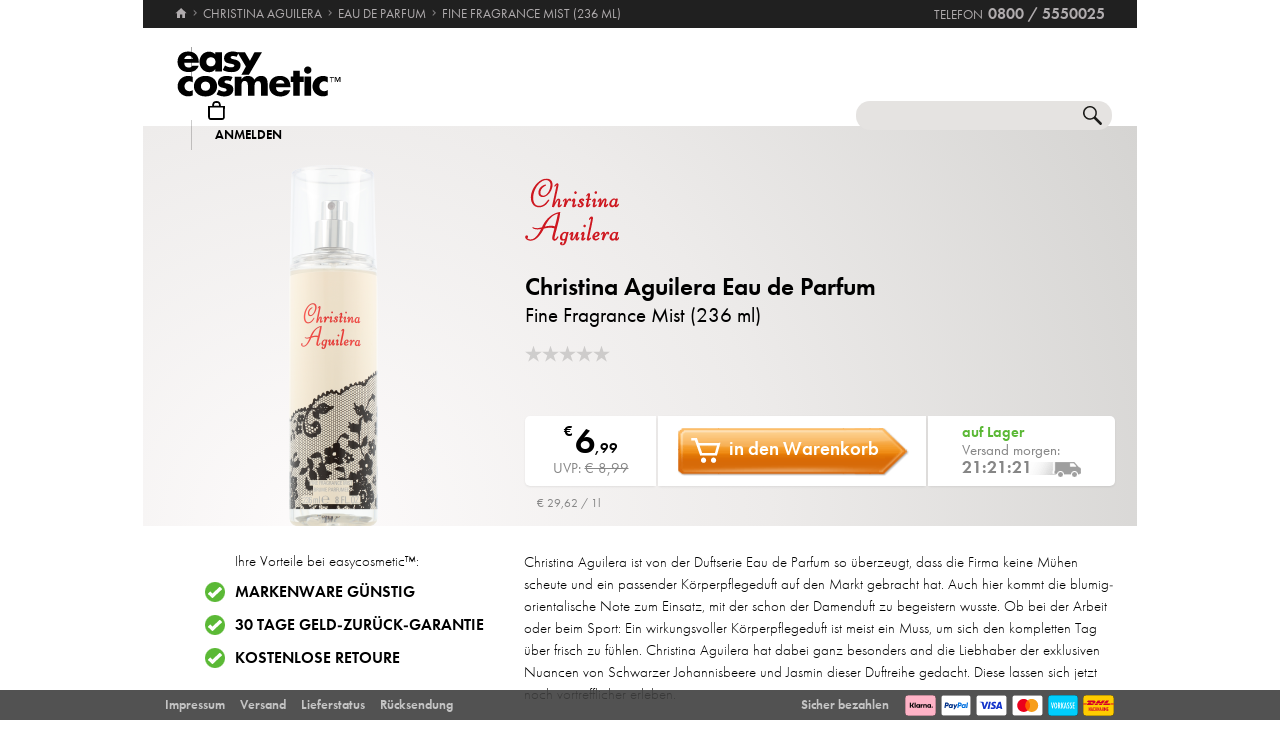

--- FILE ---
content_type: text/html; charset=utf-8
request_url: https://www.easycosmetic.de/christina-aguilera/eau-de-parfum/christina-aguilera-eau-de-parfum-fine-fragrance-mist.aspx
body_size: 13266
content:
<!DOCTYPE html> <html lang="de" class=""> <head prefix="og: http://ogp.me/ns# fb: http://ogp.me/ns/fb#"><meta charset="utf-8"/><meta http-equiv="Content-Type" content="text/html; charset=utf-8"/><meta http-equiv="X-UA-Compatible" content="IE=edge"/><meta name="viewport" content="width=device-width"/><meta name="mobile-web-app-capable" content="yes"/><meta name="theme-color" content="#b3aeb1"/><meta http-equiv="x-dns-prefetch-control" content="on"/><link rel="preconnect dns-prefetch" href="https://cdn2.easycosmetic.de"/><link rel="preload" href="/Desktop/20260115-1531/Product.min.css" as="style"/><link rel="preload" href="/WebFonts/Futura.woff2" as="font" type="font/woff2" crossorigin/><link rel="preload" href="/WebFonts/Futura-Bold.woff2" as="font" type="font/woff2" crossorigin/><link rel="preload" href="/WebFonts/Futura-Light.woff2" as="font" type="font/woff2" crossorigin/><link rel="preconnect dns-prefetch" href="https://www.google-analytics.com"/><link rel="preconnect dns-prefetch" href="https://www.googleadservices.com"/><link rel="preconnect dns-prefetch" href="https://www.googletagmanager.com"/><link rel="preconnect dns-prefetch" href="https://www.google.com"/><link rel="preconnect dns-prefetch" href="https://www.google.de"/><link rel="preconnect dns-prefetch" href="https://www.gstatic.com"/><link rel="preconnect dns-prefetch" href="https://googleads.g.doubleclick.net"/><link rel="preconnect dns-prefetch" href="https://stats.g.doubleclick.net"/><link rel="preconnect dns-prefetch" href="https://apis.google.com"/><link rel="preconnect dns-prefetch" href="https://play.google.com"/><link rel="preconnect dns-prefetch" href="https://bat.bing.com"/><link rel="preconnect dns-prefetch" href="https://sslwidget.criteo.com"/><link rel="preconnect dns-prefetch" href="https://gum.criteo.com"/><link rel="preconnect dns-prefetch" href="https://rum-static.pingdom.net"/><link rel="preconnect dns-prefetch" href="https://rum-collector-2.pingdom.net"/><link rel="preconnect dns-prefetch" href="https://js-agent.newrelic.com"/><link rel="preconnect dns-prefetch" href="https://bam.nr-data.net"/><link rel="prerender prefetch" href="/christina-aguilera/christina-aguilera-eau-de-parfum.aspx"/><meta http-equiv="cleartype" content="on"/><meta name="format-detection" content="telephone=no"/><meta name="google" content="notranslate"/><meta name="msapplication-config" content="none"/><meta name="msvalidate.01" content="58653FF2B4232D7FB42108B1285F2962"/><meta name="verify-v1" content="kA55fJV1XNyet+JF1/5bPxOc4tbAZ0keoXkaaFal8aM="/><meta name="y_key" content="7ab1d7e0e36a5bb7"/><meta property="fb:app_id" content="111444722230901"/><meta property="fb:page_id" content="192109272260"/><meta property="og:site_name" content="easycosmetic"/><meta property="og:type" content="product.item"/><meta property="og:url" content="https://www.easycosmetic.de/christina-aguilera/eau-de-parfum/christina-aguilera-eau-de-parfum-fine-fragrance-mist.aspx"/><meta property="og:title" content="Eau de Parfum Fine Fragrance Mist » -22% unter UVP"/><meta property="og:description" content="Christina Aguilera Eau de Parfum Fine Fragrance Mist » nur € 6,99 von Christina Aguilera im Beauty-Shop · Trusted Shops Geld-zurück-Garantie."/><meta property="og:image" content="https://cdn2.easycosmetic.de/images/Produkte/D2/christina-aguilera-eau-de-parfum-fine-fragrance-mist-236ml.png"/><meta name="application-name" content="easycosmetic"/><meta name="author" content="easycosmetic"/><meta name="description" content="Christina Aguilera Eau de Parfum Fine Fragrance Mist » nur € 6,99 von Christina Aguilera im Beauty-Shop · Trusted Shops Geld-zurück-Garantie."/><meta name="robots" content="index, follow"/><title> Eau de Parfum Fine Fragrance Mist » -22% unter UVP </title><link rel="alternate" hreflang="de" href="https://www.easycosmetic.de/christina-aguilera/eau-de-parfum/christina-aguilera-eau-de-parfum-fine-fragrance-mist.aspx"/><link rel="alternate" hreflang="de-AT" href="https://www.easycosmetic.at/christina-aguilera/eau-de-parfum/christina-aguilera-eau-de-parfum-fine-fragrance-mist.aspx"/><link rel="alternate" hreflang="de-CH" href="https://www.easycosmetic.ch/christina-aguilera/eau-de-parfum/christina-aguilera-eau-de-parfum-fine-fragrance-mist.aspx"/><link rel="alternate" hreflang="nl" href="https://www.easycosmetic.nl/christina-aguilera/eau-de-parfum/christina-aguilera-eau-de-parfum-fine-fragrance-mist.aspx"/><link rel="alternate" hreflang="nl-BE" href="https://www.easycosmetic.be/christina-aguilera/eau-de-parfum/christina-aguilera-eau-de-parfum-fine-fragrance-mist.aspx"/><link rel="canonical" href="https://www.easycosmetic.de/christina-aguilera/eau-de-parfum/christina-aguilera-eau-de-parfum-fine-fragrance-mist.aspx"/><link rel="alternate" type="application/rss+xml" href="https://www.easycosmetic.de/feed.rss"/><link rel="search" href="https://www.easycosmetic.de/opensearch.xml"/><link rel="manifest" href="/manifest.json"/><link rel="icon" sizes="32x32" href="/icon32.png"/><link rel="icon" sizes="144x144" href="/icon144.png"/><link rel="icon" sizes="192x192" href="/icon192.png"/><link rel="icon" sizes="512x512" href="/icon512.png"/><link rel="apple-touch-icon" href="/icon192.png"/><link rel="image_src" href="https://cdn2.easycosmetic.de/images/Produkte/D2/christina-aguilera-eau-de-parfum-fine-fragrance-mist-236ml.png"/><link rel="stylesheet" href="/Desktop/20260115-1531/Product.min.css"/> <style> .info-primary-color{color:#E02D2B!important}</style> <script id="ExceptionHandler">window.addEventListener("load",()=>ExceptionHandler.CheckPage);window.addEventListener("error",n=>ExceptionHandler.CatchException(n),!0);const ExceptionHandler={CheckPage:function(){this.IsScriptFailed()&&this.IsReloadable()&&this.ReloadPage()},ReloadPage:function(){window.location.reload()},CatchException:function(n){try{const i=n.message||"",o=n.filename||"",u=n.target||"",f=n.lineno||0,e=n.colno||0,s=f==0&&e==0&&u instanceof HTMLImageElement?u.src:"";let t=o||s||"";if(t=this.GetExceptionLocation(t,f,e),this.IsIgnored(i,t))return;if(this.IsScriptException(i)){this.CheckPage();return}const r=navigator.userAgent||"";if(r.includes("Trident/"))return;const h=this.GetCrawler(r);if(h.IsStateless)return;const c=document.location.href,l=navigator.userAgentData?.platform||navigator.platform||"",a=document.getElementById("SessionID")?document.getElementById("SessionID").value:"",v=[this.GetExceptionParameter("Message",i),this.GetExceptionParameter("Url",c),this.GetExceptionParameter("Script",t),this.GetExceptionParameter("Platform",l),this.GetExceptionParameter("Agent",r),this.GetExceptionParameter("SessionID",a,!0)].join(""),y='{"exception": {'+v+"}}";this.PostException("/Services/Ajax.aspx/LogException",y)}catch(t){console.error("Error while processing exception: ",t)}},PostException:function(n,t){const i=new XMLHttpRequest;i.open("POST",n,!0);i.setRequestHeader("Content-Type","application/json;charset=UTF-8");i.onload=function(){(i.status<200||i.status>=300)&&console.error("Failed to log exception: ",i.statusText)};i.onerror=function(){console.error("Network error while logging exception.")};i.send(t)},GetCrawler:function(n){let t=this.CrawlerType.None;return n&&this.CrawlerPatterns.some(([r,i])=>{if(i.test(n))return t=r,!0}),{Type:t,IsStateless:t!=this.CrawlerType.None}},GetExceptionLocation:function(n,t,i){return n&&(t&&(n+=":"+t),i&&(n+=":"+i)),n},GetExceptionParameter:function(n,t,i){const r=i?"":", ";return'"'+n+'":"'+t+'"'+r},IsReloadable:function(){let n=Number(sessionStorage.getItem("reloadCount"))||0;return n>=3?(sessionStorage.removeItem("reloadCount"),!1):(sessionStorage.setItem("reloadCount",++n),!0)},IsScriptFailed:function(){return typeof Page=="undefined"},IsScriptException:function(n){return this.ScriptExceptions.some(t=>t.test(n))},IsIgnored:function(n,t){return!n&&!t?!0:n&&this.IgnoredMessages.some(t=>n.includes(t))?!0:t&&this.IgnoredScripts.some(n=>t.includes(n))?!0:!1}};ExceptionHandler.CrawlerType={None:0,GoogleBot:1,GoogleAds:2,Bing:11,Baidu:12,Yahoo:13,MSN:14,Yandex:15,Enterprise:90,PageSpeed:91,LightHouse:92,Pingdom:93,Ryte:94,IIS:96,Nagios:97,Other:99};ExceptionHandler.CrawlerPatterns=[[ExceptionHandler.CrawlerType.GoogleBot,/GoogleBot/i],[ExceptionHandler.CrawlerType.GoogleAds,/GoogleAds/i],[ExceptionHandler.CrawlerType.Bing,/bingbot/i],[ExceptionHandler.CrawlerType.Baidu,/Baiduspider/i],[ExceptionHandler.CrawlerType.Yahoo,/Yahoo! Slurp/i],[ExceptionHandler.CrawlerType.MSN,/msnbot/i],[ExceptionHandler.CrawlerType.Yandex,/YandexBot/i],[ExceptionHandler.CrawlerType.Enterprise,/Enterprise/i],[ExceptionHandler.CrawlerType.PageSpeed,/PageSpeed/i],[ExceptionHandler.CrawlerType.LightHouse,/LightHouse/i],[ExceptionHandler.CrawlerType.Pingdom,/Pingdom/i],[ExceptionHandler.CrawlerType.Ryte,/RyteBot/i],[ExceptionHandler.CrawlerType.IIS,/IIS Application Initialization/i],[ExceptionHandler.CrawlerType.Nagios,/check_http\/v2\.3\.2/i],[ExceptionHandler.CrawlerType.Other,/(bot|crawler|spider)/i]];ExceptionHandler.ScriptExceptions=[/Can't find variable: (Page|Ajax|Cart|Order|Dropdown)/,/(Page|Ajax|Customer|Order|Cart|Dropdown|WebForm_RestoreScrollPosition) is not defined/,/Order.Forward is not a function/,/Cannot read properties of undefined \(reading 'Insert'\)/];ExceptionHandler.IgnoredMessages=["avastBHO","__gCrWeb","ResizeObserver loop limit exceeded","Can't find variable: gmo"];ExceptionHandler.IgnoredScripts=["chrome://","chrome-extension://","resource://","mshtml.dll","webbooster/minibar","SIMBAR","netloader.cc","superfish.com","mzapp.js","cuddlefish.j","edgecastcdn.net","chatzum.com","conduit.com","cbapp.com","foxydeal.com","rosathema.info","driveropti.net","jollywallet.com","gamblespot.ru","bonusberry.ru","checkpoint.com","mapticket.net","boostsaves.com","pricepeep.net","apollocdn.com","blockpage.cgi","theadex.com","datafastguru.info","win1guard.net","kaspersky-labs.com","akamaihd.net","static.pingdom.net","bat.bing.com","bat.bing.net","facebook.net","trustedshops.com","criteo.net","nr-data.net"];</script> </head> <body> <form method="post" action="/christina-aguilera/eau-de-parfum/christina-aguilera-eau-de-parfum-fine-fragrance-mist.aspx" id="form"> <div class="aspNetHidden"> <input type="hidden" name="ScriptManager_HiddenField" id="ScriptManager_HiddenField" value=""/> <input type="hidden" name="__EVENTTARGET" id="__EVENTTARGET" value=""/> <input type="hidden" name="__EVENTARGUMENT" id="__EVENTARGUMENT" value=""/> </div> <script> /* ASP.NET System Script */ var theForm = document.forms['form']; if (!theForm) { theForm = document.form;} function __doPostBack(eventTarget, eventArgument) { if (!theForm.onsubmit || (theForm.onsubmit() != false)) { theForm.__EVENTTARGET.value = eventTarget; theForm.__EVENTARGUMENT.value = eventArgument; theForm.submit();}} ; function System_Init() { Sys.WebForms.PageRequestManager._initialize('ctl00$AjaxToolkitControl$ScriptManager', 'form', ['tctl00$CartControl$cart','cart','tctl00$content','content','tctl00$ContentHolder$Reviews','Reviews','tctl00$service','service','tctl00$Tracking','Tracking'], [], [], 120, 'ctl00');} </script> <div id="document" class="DomainDE DomainDACH LanguageDE Product Product Christina-Aguilera Eau-De-Parfum SKU82983 Price100 HasRetailPriceVerified"> <div class="document-inner"> <div class="document-center"> </div> <div class="document-borders"> <div class="document-left"></div> <div class="document-right"></div> </div> </div> <header class="basecontainer"> <div class="header-top"> <div class="header-breadcrumb"> <span class="header-breadcrumb-home"> <a href="https://www.easycosmetic.de/" id="https://www.easycosmetic.de/" aria-label="Startseite" data-enabled="true"> <svg xmlns="http://www.w3.org/2000/svg" width="12" height="10" viewBox="-396 274.3 12 10" enable-background="new -396 274.3 12 10"> <g fill="#7e7c7d"> <path d="m-391.1 284.2v-3.4h2.3v3.4h2.9v-4.6h1.7l-5.7-5.2-5.7 5.2h1.7v4.6h2.8"/> </g> </svg> </a> </span> <span class="header-breadcrumb-next"> <a href="https://www.easycosmetic.de/christina-aguilera" id="https://www.easycosmetic.de/christina-aguilera" data-enabled="true"> <span>Christina Aguilera</span> </a> </span> <span class="header-breadcrumb-next"> <a href="https://www.easycosmetic.de/christina-aguilera/christina-aguilera-eau-de-parfum.aspx" id="https://www.easycosmetic.de/christina-aguilera/christina-aguilera-eau-de-parfum.aspx" data-enabled="true"> <span>Eau de Parfum</span> </a> </span> <span class="header-breadcrumb-next header-breadcrumb-last"> <a href="https://www.easycosmetic.de/christina-aguilera/eau-de-parfum/christina-aguilera-eau-de-parfum-fine-fragrance-mist.aspx" data-enabled="false"> <span>Fine Fragrance Mist (236&nbsp;ml)</span> </a> </span> </div> <div class="header-infos"> <span class="header-phone header-separator1"> <span class="header-phone-text">Telefon</span> <span class="header-phone-no">0800 / 5550025</span> </span> </div> </div> <div class="header-middle"> <div class="header-home"> <a class="header-home-link" href="https://www.easycosmetic.de/" aria-label="Startseite" data-enabled="true"></a> </div> <search class="header-search header-nocheckout"> <label for="searchbox" class="visuallyhidden">Suche</label> <input name="ctl00$searchbox" type="text" id="searchbox" class="searchbox" data-check="keypress,paste,drop" data-tracking="true" autocomplete="off" placeholder="Shop durchsuchen..."/> <a href="javascript:Search.Reset()" class="reset"></a> <a href="javascript:Search.Redirect()" class="search"></a> <div class="animation"></div> <div id="AutocompletePopup" class="popup autocomplete-popup"> <div> <div class="autocomplete-results"> </div> </div> </div> </search> <div id="cart" class="header-cart header-nocheckout header-separator"> <a href="javascript:void(0)" class="cart" aria-label="Warenkorb"> <span class="checkout-inner-block icon"></span> <span class="checkout-inner-block label"> Warenkorb </span> </a> </div> <div class="header-trust header-nocheckout header-separator"> <a href="https://www.trustedshops.de/bewertung/info_X5FEBF9F1401DEFAE3A404F6FD668A14C.html" class="header-trust-link" aria-label="Trusted Shops Käuferschutz" data-track-exit="Trusted Shops — Header" target="_blank" rel="nofollow noreferrer noopener" title="Trusted Shops Käuferschutz"></a> </div> <div class="header-customer header-nocheckout header-separator"> <a class="button-flat button-customer-header button-customer-login" data-size="medium" data-color="orange" href="https://www.easycosmetic.de/meinkonto.aspx">Anmelden</a> </div> </div> <nav class="header-nav"> <ul> <li> <a href="https://www.easycosmetic.de/alle-marken" class="brands"> Marken </a> </li> <li> <a href="https://www.easycosmetic.de/parfum" class="fragrances active"> Parfum </a> </li> <li> <a href="https://www.easycosmetic.de/pflege" class="care"> Pflege </a> </li> <li> <a href="https://www.easycosmetic.de/make-up" class="makeup"> Make‑Up </a> </li> <li> <a href="https://www.easycosmetic.de/herrenpflege" class="mencare"> Herren </a> </li> <li> <a href="https://www.easycosmetic.de/haare" class="hair"> Haare </a> </li> <li> <a href="https://www.easycosmetic.de/sonne" class="suncare"> Sonne </a> </li> <li> <a href="https://www.easycosmetic.de/geschenksets" class="sets"> Sets </a> </li> <li> <a href="https://www.easycosmetic.de/sonstiges" class="miscellaneous"> Sonstiges </a> </li> </ul> </nav> </header> <div id="content" class="basecontainer"> <div class="content-container floatcontainer"> <div class="content-left"> <img class="product" src="https://cdn2.easycosmetic.de/images/Produkte/D2/christina-aguilera-eau-de-parfum-fine-fragrance-mist-236ml.png" alt="Christina Aguilera Eau de Parfum Fine Fragrance Mist (236 ml)"/> <div id="XLPopup" class="popup xl-popup"> <div class="xl-popup-header"> <img src=https://cdn2.easycosmetic.de/images/markenlogos-4c/logo-christina-aguilera.svg alt="Christina Aguilera" class="xl-popup-logo" width=118 height=84/> </div> <div class="xl-popup-image"> <img data-lazy="https://cdn2.easycosmetic.de/images/Produkte/XL/christina-aguilera-eau-de-parfum-fine-fragrance-mist-236ml.png" alt="Christina Aguilera Eau de Parfum Fine Fragrance Mist (236 ml)"/> <div class="xl-popup-text xl-popup-range"> Christina Aguilera Eau de Parfum </div> <div class="xl-popup-text xl-popup-name"> Fine Fragrance Mist (236&nbsp;ml) </div> </div> <a href=javascript:void(0) class="close4"></a> </div> <div class="label discount percent animated"> <div class="discount-percent"> -22% </div> <div class="discount-retailprice"> unter UVP </div> </div> </div> <div class="content-right"> <div class="content-header" style="height: 265px;"> <div class="content-header-inner"> <a href="https://www.easycosmetic.de/christina-aguilera" class="brand-logo" title="Christina Aguilera"> <img class="image-scaled" src="https://cdn2.easycosmetic.de/images/markenlogos-4c/logo-christina-aguilera.svg" alt="Christina Aguilera" width="118" height="84"/> </a> <h1> <a href="https://www.easycosmetic.de/christina-aguilera/christina-aguilera-eau-de-parfum.aspx" class="width32"> Christina Aguilera Eau de Parfum </a> <span class="type width28 overflow-tooltip" data-tooltip='{"delay": 500}'> Fine Fragrance Mist (236&nbsp;ml) </span> </h1> <div class="header-favorite"> <a href=javascript:void(0)></a> </div> <div class="header-rating"> <span class="rating-stars-17-5"><span class="rating-0"></span><span class="rating-0"></span><span class="rating-0"></span><span class="rating-0"></span><span class="rating-0"></span></span> <a class="button-flat button-review" data-size="small" data-color="orange" href="javascript:Review.Popup()">Bewerten</a> </div> </div> </div> <div class="content"> <div id="CartBox" class="stock countdown"> <div class="price"> <div class="grossprice"> <span class="price-currency">€</span> <span class="price-integers">6</span><span class="price-point">,</span><span class="price-decimals">99</span> </div> <div class="retailprice"> UVP: <span class=" crossed">€ 8,99</span> </div> </div> <div class="action"> <div class="button-add-to-cart-container"><a class="button-rich button-cart button-add-to-cart" data-size="medium" data-color="orange" data-arrow="right" data-checkout="add_to_cart" href="javascript:Cart.Insert()"><span class="border-left"></span><span class="center">in den Warenkorb</span><span class="border-right"></span></a></div> <div class="alarm-dse"> Mit der Angabe Ihrer E-Mail-Adresse akzeptieren Sie unsere <a href="https://www.easycosmetic.de/datenschutz" target="_blank">Datenschutzerklärung</a> und erklären sich damit einverstanden, dass wir Sie informieren, sobald der Artikel wieder verfügbar ist. </div> </div> <div class="options"> <div class='stock available'> <span class="stock"> auf Lager </span> <span class="countdown"> <span class="text"> Versand morgen: </span> <span class="time"> 21:21:24 </span> </span> </div> </div> </div> <div class="cartbox-footer"> <div class="cartbox-footer-baseprice">€ 29,62 / 1l</div> </div> </div> </div> </div> <div class="content-info floatcontainer"> <section class="section section-benefits"> <div class="info-left info-left-centered"> <div> <ul class="benefits benefits-vertical"> <li class="header"> Ihre Vorteile bei easycosmetic™: </li> <li> <span class="first"> Markenware günstig </span> </li> <li> <span class="first"> <a href="https://www.easycosmetic.de/geld-zurueck-garantie" target="_blank">30 Tage Geld-zurück-Garantie</a> </span> </li> <li> <span class="first"> <a href="https://www.easycosmetic.de/versandkosten" target="_blank">Kostenlose Retoure</a> </span> </li> </ul> </h1> </div> </div> <div class='info-right'> <div class="info-description paragraph"> Christina Aguilera ist von der Duftserie Eau de Parfum so überzeugt, dass die Firma keine Mühen scheute und ein passender Körperpflegeduft auf den Markt gebracht hat. Auch hier kommt die blumig-orientalische Note zum Einsatz, mit der schon der Damenduft zu begeistern wusste. Ob bei der Arbeit oder beim Sport: Ein wirkungsvoller Körperpflegeduft ist meist ein Muss, um sich den kompletten Tag über frisch zu fühlen. Christina Aguilera hat dabei ganz besonders and die Liebhaber der exklusiven Nuancen von Schwarzer Johannisbeere und Jasmin dieser Duftreihe gedacht. Diese lassen sich jetzt noch vortrefflicher erleben. </div> </div> </section> <section class="section section-products"> <div class="info-left vcentered-container"> <div class="info-left-label"> weitere Produkte von <br/> Christina Aguilera Eau de Parfum: </div> </div> <div class="info-right"> <ul class="products grid"> <li > <a href="https://www.easycosmetic.de/christina-aguilera/eau-de-parfum/christina-aguilera-eau-de-parfum-edp-vapo.aspx" class="available"> <div class="image"> <img src="https://cdn2.easycosmetic.de/images/Produkte/M2/christina-aguilera-eau-de-parfum-edp-vapo-75ml.png" alt="Christina Aguilera Eau de Parfum Eau de Parfum Spray" class="product" width="156" height="192"/> <div class="border"></div> </div> <div class="text"> <div class="name"> <span class="name loading"> <span class="brand"> Christina Aguilera </span><span class="range"> Eau de Parfum </span><span class="type"> Eau de Parfum Spray </span> </span> </div> <div class="price"> <span class="gross"> <span class="price-from">ab</span> <span class="price-currency">€</span> <span class="price-integers">6</span><span class="price-point">,</span><span class="price-decimals">99</span> </span> </div> </div> </a> </li> </ul> </div> </section> <section class="section section-scents"> <div class="info-left"></div> <div class="info-right"> <ul class="info-scents info-animated"> <li class="blumig tooltip" title="Weitere blumige Düfte"> <a href="https://www.easycosmetic.de/parfum/blumig">blumig</a> </li> <li class="orientalisch tooltip" title="Weitere orientalische Düfte"> <a href="https://www.easycosmetic.de/parfum/orientalisch">orientalisch</a> </li> </ul> <div class="info-scents-toggler info-animation-toggler" data-animation=".info-scents li,grow,500"></div> <table class="info-notes"> <tr> <th> Kopfnoten: </th> <td> <ul class="rounded"> <li><a href="https://www.easycosmetic.de/duftnoten/schwarze-johannisbeere">Schwarze Johannisbeere</a></li><li><a href="https://www.easycosmetic.de/duftnoten/pfirsich">Pfirsich</a></li> </ul> </td> </tr> <tr> <th> Herznoten: </th> <td> <ul class="rounded"> <li><a href="https://www.easycosmetic.de/duftnoten/pfingstrose">Pfingstrose</a></li><li><a href="https://www.easycosmetic.de/duftnoten/jasmin">Jasmin</a></li><li><a href="https://www.easycosmetic.de/duftnoten/maigloeckchen">Maiglöckchen</a></li><li><a href="https://www.easycosmetic.de/duftnoten/pflaume">Pflaume</a></li> </ul> </td> </tr> <tr> <th> Basisnoten: </th> <td> <ul class="rounded"> <li><a href="https://www.easycosmetic.de/duftnoten/sandelholz">Sandelholz</a></li><li><a href="https://www.easycosmetic.de/duftnoten/moschus">Moschus</a></li><li><a href="https://www.easycosmetic.de/duftnoten/vanille">Vanille</a></li> </ul> </td> </tr> </table> </div> </section> <section class="section section-ingredients"> <div class="info-left"> </div> <div class="info-right"> <div class="ingredients-top"> <div class="ingredients" data-collapsed="true"> <span class="ingredients-header"> Inhaltsstoffe: </span> alcohol denat., aqua, parfum, alpha-isomethyl ionone, benzyl benzoate, benzyl salicylate, citronellol, coumarin, geraniol, limonene, linalool, butyl methoxydibenzoylmethane, ethylhexyl methoxycinnamate, ethylhexyl salicylate </div> <a class="button-flat button-show-ingredients" data-size="large" data-color="black" data-collapse="weniger angeigen" href="javascript:Product.ShowIngredients()">alle anzeigen</a> </div> <div class="ingredients-bottom"> Sie finden Inhaltsstoffangaben auf dem gelieferten Artikel und/oder der Verpackung. Wir empfehlen, die Inhaltsstoffangaben immer auch auf dem gelieferten Artikel zu prüfen. Sie können das Produkt 30 Tage kostenlos zurücksenden. </div> </div> </section> <section class="section section-rating"> <div class="info-left"> </div> <div class="info-right"> <div class="header"> <div class="left"> <span class="rating"> <span class="r-0"></span> <span class="r-0"></span> <span class="r-0"></span> <span class="r-0"></span> <span class="r-0"></span> </span> </div> <div class="right"> <div class="summary"> Produkt wurde noch nicht bewertet </div> </div> </div> <div id="Reviews"> </div> </div> </section> <section class="section section-properties"> <div class="info-left"></div> <div class="info-right"> <table class="info-properties"> <tr> <th>Produktart:</th> <td><a href="https://www.easycosmetic.de/parfum?type=1">Damenparfum</a>, <a href="https://www.easycosmetic.de/pflege/koerperpflege">Pflege Körperpflege</a></td> </tr> <tr> <th>Hersteller‑Nummer:</th> <td>EAA0138011</td> </tr> <tr> <th>Artikel‑Nummer:</th> <td>82983</td> </tr> <tr> <th>Erscheinungsjahr:</th> <td><a href="https://www.easycosmetic.de/parfum/2007">Parfums von 2007</a></td> </tr> <tr> <th>Jahreszeit:</th> <td><a href="https://www.easycosmetic.de/fruehlingsparfum">Frühlingsduft</a>, <a href="https://www.easycosmetic.de/winterparfum">Winterduft</a></td> </tr> <tr> <th>Produktsicherheit:</th> <td><a href="#" class="button" onclick="GPSR.ShowPopup('130'); return false">Kontakte & Hinweise</a></td> </tr> </table> </div> </section> <section class="section section-bestsellers"> <div class="info-left vcentered-container"> <div class="info-left-label"> Top-Produkte von <br/>Christina Aguilera: </div> </div> <div class="info-right"> <ul class="products grid"> <li > <a href="https://www.easycosmetic.de/christina-aguilera/by-night/christina-aguilera-by-night-edp-vapo.aspx" class="available"> <div class="image"> <img src="https://cdn2.easycosmetic.de/images/Produkte/M2/christina-aguilera-by-night-edp-vapo-75ml.png" alt="Christina Aguilera by Night Eau de Parfum Spray" class="product" width="156" height="192"/> <div class="border"></div> </div> <div class="text"> <div class="name"> <span class="name loading"> <span class="brand"> Christina Aguilera </span><span class="range"> by Night </span><span class="type"> Eau de Parfum Spray </span> </span> </div> <div class="price"> <span class="gross"> <span class="price-from">ab</span> <span class="price-currency">€</span> <span class="price-integers">7</span><span class="price-point">,</span><span class="price-decimals">99</span> </span> </div> </div> </a> </li> <li > <a href="https://www.easycosmetic.de/christina-aguilera/definition/christina-aguilera-definition-edp-vapo.aspx" class="available"> <div class="image"> <img src="https://cdn2.easycosmetic.de/images/Produkte/M2/christina-aguilera-definition-edp-vapo-50ml.png" alt="Christina Aguilera Definition Eau de Parfum Spray" class="product" width="156" height="192"/> <div class="border"></div> </div> <div class="text"> <div class="name"> <span class="name loading"> <span class="brand"> Christina Aguilera </span><span class="range"> Definition </span><span class="type"> Eau de Parfum Spray </span> </span> </div> <div class="price"> <span class="gross"> <span class="price-from">ab</span> <span class="price-currency">€</span> <span class="price-integers">9</span><span class="price-point">,</span><span class="price-decimals">99</span> </span> </div> </div> </a> </li> <li > <a href="https://www.easycosmetic.de/christina-aguilera/definition/christina-aguilera-definition-fine-fragrance-mist.aspx" class="available"> <div class="image"> <img src="https://cdn2.easycosmetic.de/images/Produkte/M2/christina-aguilera-definition-fine-fragrance-mist-236ml.png" alt="Christina Aguilera Definition Fine Fragrance Mist 236 ml" class="product" width="156" height="192"/> <div class="border"></div> </div> <div class="text"> <div class="name"> <span class="name loading"> <span class="brand"> Christina Aguilera </span><span class="range"> Definition </span><span class="type"> Fine Fragrance Mist </span><span class="baseprice"> &euro;&nbsp;29,62 / 1l </span> </span> </div> <div class="price"> <span class="retail-qty"> 236 ml </span> <span class="gross"> <span class="price-currency">€</span> <span class="price-integers">6</span><span class="price-point">,</span><span class="price-decimals">99</span> </span> </div> </div> </a> </li> </ul> </div> </section> <section class="section section-ranges"> <div class="info-left vcentered-container"> <div class="info-left-label"> mehr Christina Aguilera: </div> </div> <div class="info-right"> <ul class="info-ranges"> <li> <a href="https://www.easycosmetic.de/christina-aguilera/christina-aguilera-violet-noir.aspx"> <div class="image"> <img src="https://cdn2.easycosmetic.de/images/Produktgruppen/christina-aguilera-violet-noir.png" alt="Christina Aguilera Violet Noir" width="124" height="131"/> </div> <h3 class="name"> Christina Aguilera<br/>Violet Noir </h3> </a> </li> <li> <a href="https://www.easycosmetic.de/christina-aguilera/christina-aguilera-glam-x.aspx"> <div class="image"> <img src="https://cdn2.easycosmetic.de/images/Produktgruppen/christina-aguilera-glam-x.png" alt="Christina Aguilera Glam X" width="124" height="131"/> </div> <h3 class="name"> Christina Aguilera<br/>Glam X </h3> </a> </li> <li> <a href="https://www.easycosmetic.de/christina-aguilera/christina-aguilera-moonlight-bloom.aspx"> <div class="image"> <img src="https://cdn2.easycosmetic.de/images/Produktgruppen/christina-aguilera-moonlight-bloom.png" alt="Christina Aguilera Moonlight Bloom" width="124" height="131"/> </div> <h3 class="name"> Christina Aguilera<br/>Moonlight Bloom </h3> </a> </li> <li> <a href="https://www.easycosmetic.de/christina-aguilera/christina-aguilera-xtina.aspx"> <div class="image"> <img src="https://cdn2.easycosmetic.de/images/Produktgruppen/christina-aguilera-xtina.png" alt="Christina Aguilera Xtina" width="124" height="131"/> </div> <h3 class="name"> Christina Aguilera<br/>Xtina </h3> </a> </li> </ul> </div> </section> </div> <div class="content-breadcrumb"> </div> <div id="ReviewPopup" class="popup"> <a href="#" onclick="return false" class="close3" data-popup-closer=""></a> <div class="review-popup-fieldset"> <div class="header"> Ihre Produktbewertung </div> <div class="intro"> unter allen Produktbewertern verlosen wir jeden Monat Einkaufsgutscheine im Wert von € 150,- </div> <div class="name floatcontainer"> <div class="col1"> <div> Meine Meinung über ... </div> </div> <div class="col2"> <img src="https://cdn2.easycosmetic.de/images/Produkte/M2/christina-aguilera-eau-de-parfum-fine-fragrance-mist-236ml.png" alt="Christina Aguilera Eau de Parfum Fine Fragrance Mist 236ml"/> </div> <div class="col3"> <div> Christina Aguilera Eau de Parfum<br/> Fine Fragrance Mist (236&nbsp;ml) </div> </div> </div> <div class="rating-container"> <ul class="rating-stars"> <li class="star_off"><a href="javascript:Review.SaveStars(1);">Gefällt mir überhaupt nicht</a></li> <li class="star_off"><a href="javascript:Review.SaveStars(2);">Gefällt mir nicht</a></li> <li class="star_off"><a href="javascript:Review.SaveStars(3);">Mittelmäßig</a></li> <li class="star_off"><a href="javascript:Review.SaveStars(4);">Gefällt mir</a></li> <li class="star_off"><a href="javascript:Review.SaveStars(5);">Gefällt mir sehr</a></li> </ul> <input id="ratingText" type="text" readonly=""/> </div> <div data-fieldset=""> <div class="review-title-container"> <input name="ctl00$ContentHolder$ProductReviewControl$reviewTitle" type="text" id="reviewTitle" data-check="keypress,paste,drop" data-validation="review" placeholder="Überschrift Ihrer Produkt-Bewertung"/> </div> <div class="reviewText"> <textarea id="reviewText" name="reviewText" placeholder="Schreiben Sie hier Ihre Produkt-Bewertung... (mind. 20 Wörter)&#x0a; • Was hat Ihnen an diesem Produkt gefallen oder nicht gefallen?&#x0a; • Wem würden Sie dieses Produkt weiterempfehlen?&#x0a; • Warum haben Sie diese Bewertung gewählt?" rows="2" cols="20" data-check="keypress,paste,drop" data-validation="review"></textarea> </div> <div class="userData"> <label for="reviewUser">Benutzername:</label> <input name="ctl00$ContentHolder$ProductReviewControl$reviewUser" type="text" id="reviewUser" data-check="keypress,paste,drop" data-validation="review" placeholder="wird mit der Bewertung veröffentlicht"/> </div> <div class="userData"> <label for="reviewMail">Ihre E-Mail:</label> <input name="ctl00$ContentHolder$ProductReviewControl$reviewMail" type="text" id="reviewMail" data-check="keypress,paste,drop" data-validation="review" placeholder="zur Benachrichtigung - wird nicht veröffentlicht"/> </div> </div> <div class="review-container"> <div class="button-review-container"><a class="button-rich button-review" data-size="small" data-color="orange" data-image="right-arrow" href="javascript:Review.Save()"><span class="border-left"></span><span class="center">Senden</span><span class="border-right"></span></a></div> <div class="review-disclaimer"> mit dem Klick auf "Senden" erkenne ich die <a href="https://www.easycosmetic.de/fragen-und-antworten?id=9.1" target="_blank">Bedingungen zur Veröffentlichung</a> von Produktbewertungen an. </div> </div> </div> <div class="review-popup-continue" style="display: none;"> <div class="header"> Vielen Dank für Ihre Bewertung! </div> <p> Wir werden Ihre Einsendung schnellstmöglich prüfen. Sie erhalten eine Nachricht, sobald Ihre Bewertung freigeschaltet wurde. </p> <a class="button-rich button-back" data-size="small" data-color="orange" data-image="right-arrow" href="/"><span class="border-left"></span><span class="center">zurück zum Shop</span><span class="border-right"></span></a> </div> </div> <input type="hidden" name="ctl00$ContentHolder$ProductReviewControl$hfProductName" id="hfProductName" value="Christina Aguilera Eau de Parfum Fine Fragrance Mist 236ml"/> <input type="hidden" name="ctl00$ContentHolder$ProductReviewControl$hfProductNumber" id="hfProductNumber" value="82983"/> <input type="hidden" name="ctl00$ContentHolder$ProductReviewControl$hfMail" id="hfMail"/> <input type="hidden" name="ctl00$ContentHolder$ProductReviewControl$hfSource" id="hfSource"/> <div class="footnotes" id="footnotes"> <span class="footnote3"></span>alle Preise inkl. MwSt. & zzgl. <a href="https://www.easycosmetic.de/versandkosten">Versandkosten</a> </div> </div> <div class="basecontainer info-container-outer"> </div> <footer class="basecontainer"> <div class="footer-newsletter"> <div class="newsletter-signup" data-newsletter-signup="signup-9278" data-location="footer"> <div class="newsletter-signup-step"> <div class="newsletter-signup-header"> Ihr Zugang zur Welt exklusiver Beauty-Schätze </div> <div class="newsletter-signup-body"> <div class="newsletter-signup-prompt"> Newsletter abonnieren und Beauty-Schätze entdecken. </div> <div class="newsletter-signup-input"> <input id="newsletter-signup-email-9278" name="email" type="text" class="text newsletter-signup-email" alue="" placeholder="Ihre E-Mail" data-validate="Page.Validation.OnChanged({0})"/> <a class="button-flat newsletter-signup-button" data-size="medium" data-color="darkgrey" data-image="right-arrow" href="javascript:Newsletter.Subscribe('signup-9278')">Freischalten</a> </div> </div> <div class="newsletter-signup-footer"> <div class="newsletter-signup-disclaimer">Informationen dazu, wie wir mit Ihren Daten umgehen, finden Sie in unserer <a href="https://www.easycosmetic.de/datenschutz" target="_blank">Datenschutzerklärung</a>. Sie können der Verwendung Ihrer Email-Adresse zu Werbezwecken jederzeit durch eine formlose E-Mail widersprechen, ohne dass hierfür andere als die Übermittlungskosten nach den Basistarifen entstehen.</div> </div> </div> <div class="newsletter-signup-step"> <div class="newsletter-signup-header"> Sie sind fast da... </div> <div class="newsletter-signup-body"> <div class="newsletter-signup-prompt"> Bitte ergänzen Sie Ihren Namen und Interessen: </div> <div class="newsletter-signup-input"> <input id="newsletter-signup-firstname-9278" name="firstname" type="text" class="text newsletter-signup-firstname" value="" placeholder="Vorname" data-validate="Page.Validation.OnChanged({0})"/> <input id="newsletter-signup-lastname-9278" name="lastname" type="text" class="text newsletter-signup-lastname" value="" placeholder="Nachname" data-validate="Page.Validation.OnChanged({0})"/> <div class="newsletter-signup-radio-group"> <label class="newsletter-signup-radio-item"> <input class="newsletter-signup-radio" type="radio" name="newsletter-signup-interest" value="2"> <span class="newsletter-signup-radio-text">Produkte für Damen</span> </label> <label class="newsletter-signup-radio-item"> <input class="newsletter-signup-radio" type="radio" name="newsletter-signup-interest" value="1"> <span class="newsletter-signup-radio-text">Produkte für Herren</span> </label> </div> <a class="button-flat newsletter-signup-button" data-size="medium" data-color="darkgrey" data-image="right-arrow" href="javascript:Newsletter.Update('signup-9278')">Sichern</a> </div> </div> <div class="newsletter-signup-footer"> <div class="newsletter-signup-prompt"> Prüfen Sie jetzt Ihre Mail an <span class="newsletter-signup-email">mustermann@web.de</span> um sich freizuschalten. </div> </div> </div> <div class="newsletter-signup-step"> <div class="newsletter-signup-header"> Hoppla! </div> <div class="newsletter-signup-body"> <div class="newsletter-signup-prompt"> Die E-Mail Adresse <span class="newsletter-signup-email">mustermann@web.de</span> empfängt bereits den Newsletter. </div> <div class="newsletter-signup-details"> Bitte prüfen Sie Ihren Spam-Ordner und fügen Sie den Absender <span class="newsletter-signup-contact">service@easycosmetic.de</span> Ihrer Liste mit Bekannten und Freunden hinzu. </div> </div> <div class="newsletter-signup-footer"> <a class="button-flat newsletter-signup-button" data-size="medium" data-color="darkgrey" data-image="right-arrow" href="javascript:Newsletter.Signup.Back('signup-9278')">Zurück</a> </div> </div> </div> </div> <div class="footer-career"> <a href="https://www.easycosmetic.team" class="footer-career-link" data-track-exit="Karriere — Banner" aria-label="Karriere" target="_blank" rel="nofollow noreferrer noopener"></a> </div> <div class="footer-toggler"></div> <nav class="footer-nav"> <div class="order"> <div class="header">Bestellung</div> <ul> <li><a href="https://www.easycosmetic.de/versandkosten">Versand</a></li> <li><a href="https://www.easycosmetic.de/zahlungsarten">Zahlungsarten</a></li> <li><a href="https://www.easycosmetic.de/geld-zurueck-garantie">Geld‑zurück‑Garantie</a></li> <li><a href="https://www.easycosmetic.de/ruecksendung.aspx">gratis Rücksendung</a></li> </ul> </div> <div class="service"> <div class="header">Service</div> <ul> <li><a href="https://www.easycosmetic.de/lieferstatus.aspx">Lieferstatus</a></li> <li><a href="https://www.easycosmetic.de/kontakt">Kontakt</a></li> <li><a href="https://www.easycosmetic.de/fragen-und-antworten">Fragen & Antworten</a></li> <li><a href="https://www.easycosmetic.de/glossar">Glossar</a></li> <li><a href="https://www.easycosmetic.de/batterieentsorgung">Batterieentsorgung</a></li> </ul> </div> <div class="provider"> <div class="header">Anbieter</div> <ul> <li><a href="https://www.easycosmetic.de/impressum">Impressum</a></li> <li><a href="https://www.easycosmetic.de/agbs">AGB</a></li> <li><a href="https://www.easycosmetic.de/widerrufsrecht">Widerrufsrecht</a></li> <li><a href="https://www.easycosmetic.de/datenschutz">Datenschutz</a></li> <li><a href="javascript:Page.CookiesConsent.Reopen()">Cookies</a></li> <li><a href="https://www.easycosmetic.de/ueber-uns">Über uns</a></li> <li class="career"><a href="https://www.easycosmetic.team" data-track-exit="Karriere — Text" target="_blank" rel="nofollow noreferrer noopener">Karriere</a></li> </ul> </div> <div class="payment"> <div class="header">Sicher bezahlen</div> <a class="payment-icons" href="https://www.easycosmetic.de/zahlungsarten" title="Zahlungsarten" aria-label="Zahlungsarten"><div class="payment-icon klarna-icon"></div><div class="payment-icon paypal-icon"></div><div class="payment-icon visa-icon"></div><div class="payment-icon mastercard-icon"></div><div class="payment-icon vorkasse-icon"></div><div class="payment-icon dhl-nachnahme-icon"></div></a> <div class="header">Folgen Sie uns</div> <div class="social-icons"><a href="https://instagram.com/easycosmetic" class="social-icon instagram-icon" title="Instagram" aria-label="Instagram" target="_blank" rel="nofollow noreferrer noopener"></a><a href="https://www.facebook.com/easycosmetic.de" class="social-icon facebook-icon" title="Facebook" aria-label="Facebook" target="_blank" rel="nofollow noreferrer noopener"></a><a href="https://www.pinterest.de/easycosmetic0604" class="social-icon pinterest-icon" title="Pinterest" aria-label="Pinterest" target="_blank" rel="nofollow noreferrer noopener"></a><a href="https://www.tiktok.com/@easycosmetic" class="social-icon tiktok-icon" title="TikTok" aria-label="TikTok" target="_blank" rel="nofollow noreferrer noopener"></a></div> </div> </nav> <div class="footer-bottom"> <div class="footer-bestsellers-table"><div><a href="https://www.easycosmetic.de/dior" title="Dior"><img src="https://cdn2.easycosmetic.de/images/markenlogos-1c/logo-dior.svg" alt="Dior" width="340" height="99"/></a><a href="https://www.easycosmetic.de/clinique" title="Clinique"><img src="https://cdn2.easycosmetic.de/images/markenlogos-1c/logo-clinique.svg" alt="Clinique" width="340" height="99"/></a><a href="https://www.easycosmetic.de/shiseido" title="Shiseido"><img src="https://cdn2.easycosmetic.de/images/markenlogos-1c/logo-shiseido.svg" alt="Shiseido" width="340" height="99"/></a><a href="https://www.easycosmetic.de/chanel" title="Chanel"><img src="https://cdn2.easycosmetic.de/images/markenlogos-1c/logo-chanel.svg" alt="Chanel" width="340" height="99"/></a><a href="https://www.easycosmetic.de/clarins" title="Clarins"><img src="https://cdn2.easycosmetic.de/images/markenlogos-1c/logo-clarins.svg" alt="Clarins" width="340" height="99"/></a></div><div><a href="https://www.easycosmetic.de/estee-lauder" title="Estée Lauder"><img src="https://cdn2.easycosmetic.de/images/markenlogos-1c/logo-estee-lauder.svg" alt="Estée Lauder" width="340" height="99"/></a><a href="https://www.easycosmetic.de/lancome" title="Lancôme"><img src="https://cdn2.easycosmetic.de/images/markenlogos-1c/logo-lancome.svg" alt="Lancôme" width="340" height="99"/></a><a href="https://www.easycosmetic.de/hugo-boss" title="Hugo Boss"><img src="https://cdn2.easycosmetic.de/images/markenlogos-1c/logo-hugo-boss.svg" alt="Hugo Boss" width="340" height="99"/></a><a href="https://www.easycosmetic.de/sisley" title="Sisley"><img src="https://cdn2.easycosmetic.de/images/markenlogos-1c/logo-sisley.svg" alt="Sisley" width="340" height="99"/></a><a href="https://www.easycosmetic.de/guerlain" title="Guerlain"><img src="https://cdn2.easycosmetic.de/images/markenlogos-1c/logo-guerlain.svg" alt="Guerlain" width="340" height="99"/></a></div> </div> </div> <div class="footer-middle"> <a href="https://www.trustedshops.de/bewertung/info_X5FEBF9F1401DEFAE3A404F6FD668A14C.html" class="footer-image-link footer-certified-shop" target="_blank" title="Trusted Shops Käuferschutz" rel="nofollow noreferrer noopener" data-track-exit="Trusted Shops — Footer"> <span class="image"></span> </a> <a href="https://zertifikat.ehi-siegel.de/de/zertifikat/s/82b59414ad6c8e0a023d36acfb39fc72/" class="footer-image-link footer-certified-shop2" target="_blank" title="EHI geprüfter Online-Shop" rel="nofollow noreferrer noopener" data-track-exit="EHI — Footer"> <span class="image"></span> </a> </div> <div class="footer-footnotes"> <div class="footer-right"> 2F2BF83C2B29 </div> </div> </footer> <div class="basecontainer footer-fixed"> <div> <div class="footer-column-menu"> <ul class="footer-column-links"> <li><a href="https://www.easycosmetic.de/impressum">Impressum</a></li> <li><a href="https://www.easycosmetic.de/versandkosten">Versand</a></li> <li><a href="https://www.easycosmetic.de/lieferstatus.aspx">Lieferstatus</a></li> <li><a href="https://www.easycosmetic.de/ruecksendung.aspx">Rücksendung</a></li> </ul> </div> <div class="footer-column-payments"> <ul class="footer-column-links"> <li class="label">Sicher bezahlen</li> </ul> <a class="payment-icons" href="https://www.easycosmetic.de/zahlungsarten" title="Zahlungsarten" aria-label="Zahlungsarten"><div class="payment-icon klarna-icon"></div><div class="payment-icon paypal-icon"></div><div class="payment-icon visa-icon"></div><div class="payment-icon mastercard-icon"></div><div class="payment-icon vorkasse-icon"></div><div class="payment-icon dhl-nachnahme-icon"></div></a> </div> </div> </div> <div class="basecontainer popup-container"> <div id="GPSRPopup" class="popup gpsr-popup"> <a class="btn-close" href="javascript:GPSR.Close()"></a> <h3 class="hersteller">Hersteller:</h3> <div class="hersteller"></div> <h3 class="nonEU">verantwortliche Person für die EU:</h3> <div class="nonEU"></div> <h3 class="kontakt">Kontakt:</h3> <div class="kontakt"></div> <hr/> <div class="buttons"> <span class="button-container"> <a class="button-flat" data-size="large" data-color="black" target="_blank" href="https://eur-lex.europa.eu/legal-content/DE/TXT/HTML/?uri=CELEX:32009R1223">Warnhinweise</a> </span> </div> </div> </div> <div id="service" data-server="EC-WEB29" data-application="Desktop" data-healthy="true" data-autocomplete="0"> </div> <input name="ctl00$SessionID" type="hidden" id="SessionID"/> <input name="ctl00$PostbackID" type="hidden" id="PostbackID"/> <input name="ctl00$Query" type="hidden" id="Query" value="brand=christina-aguilera&amp;range=eau-de-parfum&amp;product=christina-aguilera-eau-de-parfum-fine-fragrance-mist"/> <a class="scroll-up" href="javascript:Page.Scroll.ToTop()" aria-label="Scroll to Top"></a> </div> <script> function LoadScript(path, onload) { var script = document.createElement("script"); if (onload) { script.addEventListener("load", onload, false);} script.src = "https://www.easycosmetic.de" + path; script.async = true; document.body.appendChild(script);}; function LoadPageScripts() { LoadScript("/Desktop/20260115-1531/Product.min.js", function() { Page.OnReady()});}; LoadScript("/Scripts/Include/jquery-3.7.1.sys.min.js", LoadPageScripts); </script> <script type="application/ld+json"> {"@context": "https://schema.org", "@type": "Product", "@id": "https://www.easycosmetic.de/christina-aguilera/eau-de-parfum/christina-aguilera-eau-de-parfum-fine-fragrance-mist-236ml.aspx#product", "sku": 82983, "name": "Christina Aguilera Eau de Parfum Fine Fragrance Mist (236 ml)", "description": "Christina Aguilera ist von der Duftserie Eau de Parfum so überzeugt, dass die Firma keine Mühen scheute und ein passender Körperpflegeduft auf den Markt gebracht hat. Auch hier kommt die blumig-orientalische Note zum Einsatz, mit der schon der Damenduft zu begeistern wusste. Ob bei der Arbeit oder beim Sport: Ein wirkungsvoller Körperpflegeduft ist meist ein Muss, um sich den kompletten Tag über frisch zu fühlen. Christina Aguilera hat dabei ganz besonders and die Liebhaber der exklusiven Nuancen von Schwarzer Johannisbeere und Jasmin dieser Duftreihe gedacht. Diese lassen sich jetzt noch vortrefflicher erleben.", "brand": {"@type": "Brand", "name": "Christina Aguilera"}, "manufacturer": {"@type": "Organization", "name": "Elizabeth Arden GmbH", "address": {"@type": "PostalAddress", "streetAddress": "Abraham-Lincoln-Straße 22", "postalCode": "65189", "addressLocality": "Wiesbaden", "addressCountry": "DE"}, "url": "www.service.elizabetharden.com"}, "size": "236 ml", "audience": {"@type": "PeopleAudience", "suggestedGender": "female"}, "mpn": "EAA0138011", "gtin13": "0719346643870", "url": "https://www.easycosmetic.de/christina-aguilera/eau-de-parfum/christina-aguilera-eau-de-parfum-fine-fragrance-mist.aspx", "image": [{"@type": "ImageObject", "url": "https://cdn2.easycosmetic.de/images/Produkte/D2/christina-aguilera-eau-de-parfum-fine-fragrance-mist-236ml.png"}, {"@type": "ImageObject", "url": "https://cdn2.easycosmetic.de/images/Produkte/M2/christina-aguilera-eau-de-parfum-fine-fragrance-mist-236ml.png"}, {"@type": "ImageObject", "url": "https://cdn2.easycosmetic.de/images/Produkte/T2/christina-aguilera-eau-de-parfum-fine-fragrance-mist-236ml.png"}, {"@type": "ImageObject", "url": "https://cdn2.easycosmetic.de/images/Produkte/XL/christina-aguilera-eau-de-parfum-fine-fragrance-mist-236ml.png"}], "additionalProperty": [{"@type": "PropertyValue", "name": "verantwortliche Person für die EU", "value": {"@type": "Organization", "address": {"@type": "PostalAddress"}, "email": "service-de@service.elizabetharden.com"}}, {"@type": "PropertyValue", "name": "Duftgefühl", "value": "blumig"}, {"@type": "PropertyValue", "name": "Duftgefühl", "value": "orientalisch"}, {"@type": "PropertyValue", "name": "Kopfnote", "value": "Pfirsich"}, {"@type": "PropertyValue", "name": "Herznote", "value": "Pfingstrose"}, {"@type": "PropertyValue", "name": "Herznote", "value": "Jasmin"}, {"@type": "PropertyValue", "name": "Herznote", "value": "Maiglöckchen"}, {"@type": "PropertyValue", "name": "Herznote", "value": "Pflaume"}, {"@type": "PropertyValue", "name": "Basisnote", "value": "Sandelholz"}, {"@type": "PropertyValue", "name": "Basisnote", "value": "Moschus"}, {"@type": "PropertyValue", "name": "Basisnote", "value": "Vanille"}, {"@type": "PropertyValue", "name": "Inhaltsstoffe", "value": "alcohol denat., aqua, parfum, alpha-isomethyl ionone, benzyl benzoate, benzyl salicylate, citronellol, coumarin, geraniol, limonene, linalool, butyl methoxydibenzoylmethane, ethylhexyl methoxycinnamate, ethylhexyl salicylate"}, {"@type": "PropertyValue", "name": "Erscheinungsjahr", "value": "2007"}, {"@type": "PropertyValue", "name": "Jahreszeit", "value": "Frühlingsduft"}, {"@type": "PropertyValue", "name": "Jahreszeit", "value": "Winterduft"}, {"@type": "PropertyValue", "name": "UVP", "value": 8.99, "description": "€ 8,99"}, {"@type": "PropertyValue", "name": "Grundpreis", "value": 29.62, "description": "€ 29,62 / 1l"}], "offers": {"@type": "Offer", "price": "6.99", "priceCurrency": "EUR", "itemCondition": "https://schema.org/NewCondition", "availability": "https://schema.org/InStock", "url": "https://www.easycosmetic.de/christina-aguilera/eau-de-parfum/christina-aguilera-eau-de-parfum-fine-fragrance-mist.aspx", "priceValidUntil": "2026-01-18", "shippingDetails": [{"@id": "#shipping-1"}, {"@id": "#shipping-2"}, {"@id": "#shipping-3"}, {"@id": "#shipping-4"}, {"@id": "#shipping-5"}, {"@id": "#shipping-6"}], "hasMerchantReturnPolicy": {"@id": "#returnPolicy"}}, "@graph": [{"@type": "OfferShippingDetails", "@id": "#shipping-1", "shippingRate": {"@type": "MonetaryAmount", "value": "3.99", "currency": "EUR"}, "shippingDestination": {"@type": "DefinedRegion", "addressCountry": ["DE"]}, "deliveryTime": {"@type": "ShippingDeliveryTime", "handlingTime": {"@type": "QuantitativeValue", "minValue": 0, "maxValue": 1, "unitCode": "DAY"}, "transitTime": {"@type": "QuantitativeValue", "minValue": 1, "maxValue": 2, "unitCode": "DAY"}}}, {"@type": "OfferShippingDetails", "@id": "#shipping-2", "shippingRate": {"@type": "MonetaryAmount", "value": "4.99", "currency": "EUR"}, "shippingDestination": {"@type": "DefinedRegion", "addressCountry": ["AT"]}, "deliveryTime": {"@type": "ShippingDeliveryTime", "handlingTime": {"@type": "QuantitativeValue", "minValue": 0, "maxValue": 1, "unitCode": "DAY"}, "transitTime": {"@type": "QuantitativeValue", "minValue": 2, "maxValue": 3, "unitCode": "DAY"}}}, {"@type": "OfferShippingDetails", "@id": "#shipping-3", "shippingRate": {"@type": "MonetaryAmount", "value": "7.99", "currency": "EUR"}, "shippingDestination": {"@type": "DefinedRegion", "addressCountry": ["NL", "BE"]}, "deliveryTime": {"@type": "ShippingDeliveryTime", "handlingTime": {"@type": "QuantitativeValue", "minValue": 0, "maxValue": 1, "unitCode": "DAY"}, "transitTime": {"@type": "QuantitativeValue", "minValue": 2, "maxValue": 3, "unitCode": "DAY"}}}, {"@type": "OfferShippingDetails", "@id": "#shipping-4", "shippingRate": {"@type": "MonetaryAmount", "value": "7.99", "currency": "EUR"}, "shippingDestination": {"@type": "DefinedRegion", "addressCountry": ["DK", "FR", "LU", "MC", "PL", "CZ"]}, "deliveryTime": {"@type": "ShippingDeliveryTime", "handlingTime": {"@type": "QuantitativeValue", "minValue": 0, "maxValue": 1, "unitCode": "DAY"}, "transitTime": {"@type": "QuantitativeValue", "minValue": 2, "maxValue": 5, "unitCode": "DAY"}}}, {"@type": "OfferShippingDetails", "@id": "#shipping-5", "shippingRate": {"@type": "MonetaryAmount", "value": "9.99", "currency": "EUR"}, "shippingDestination": {"@type": "DefinedRegion", "addressCountry": ["BG", "FI", "IE", "IT", "HR", "PT", "RO", "SE", "SK", "SI", "ES", "HU"]}, "deliveryTime": {"@type": "ShippingDeliveryTime", "handlingTime": {"@type": "QuantitativeValue", "minValue": 0, "maxValue": 1, "unitCode": "DAY"}, "transitTime": {"@type": "QuantitativeValue", "minValue": 2, "maxValue": 5, "unitCode": "DAY"}}}, {"@type": "OfferShippingDetails", "@id": "#shipping-6", "shippingRate": {"@type": "MonetaryAmount", "value": "24.99", "currency": "EUR"}, "shippingDestination": {"@type": "DefinedRegion", "addressCountry": ["EE", "GR", "LV", "LT"]}, "deliveryTime": {"@type": "ShippingDeliveryTime", "handlingTime": {"@type": "QuantitativeValue", "minValue": 0, "maxValue": 1, "unitCode": "DAY"}, "transitTime": {"@type": "QuantitativeValue", "minValue": 2, "maxValue": 5, "unitCode": "DAY"}}}, {"@type": "MerchantReturnPolicy", "@id": "#returnPolicy", "applicableCountry": ["DE", "AT", "NL", "BE", "DK", "FR", "LU", "MC", "PL", "CZ", "BG", "FI", "IE", "IT", "HR", "PT", "RO", "SE", "SK", "SI", "ES", "HU", "EE", "GR", "LV", "LT"], "returnPolicyCategory": "https://schema.org/MerchantReturnFiniteReturnWindow", "merchantReturnDays": 30, "returnMethod": "https://schema.org/ReturnByMail", "returnFees": "https://schema.org/FreeReturn"}]} </script> <script type="application/ld+json"> { "@context": "https://schema.org", "@type": "BreadcrumbList", "itemListElement": [ { "@type": "ListItem", "position": 1, "name": "Startseite", "item": "https://www.easycosmetic.de/"}, { "@type": "ListItem", "position": 2, "name": "Christina Aguilera", "item": "https://www.easycosmetic.de/christina-aguilera"}, { "@type": "ListItem", "position": 3, "name": "Eau de Parfum", "item": "https://www.easycosmetic.de/christina-aguilera/christina-aguilera-eau-de-parfum.aspx"}, { "@type": "ListItem", "position": 4, "name": "Fine Fragrance Mist (236&nbsp;ml)"} ]} </script> <div id="Tracking"> </div> <script> function jQueryAwait(func) { if (window.jQuery) func(); else setTimeout(function() { jQueryAwait(func)}, 50);} function BindLoad() { $(window).bind("load", function () {});} jQueryAwait(BindLoad); </script> <div class="aspNetHidden"> <input type="hidden" name="__SCROLLPOSITIONX" id="__SCROLLPOSITIONX" value="0"/> <input type="hidden" name="__SCROLLPOSITIONY" id="__SCROLLPOSITIONY" value="0"/> </div> <script> /* ASP.NET System Script */ function System_Load() { (function() {var fn = function() {$get("ScriptManager_HiddenField").value = '';Sys.Application.remove_init(fn);};Sys.Application.add_init(fn);})();Product.ID = 241165; Product.Number = 82983; Product.GrossPrice = 6.99; Product.CurrencyID = 'EUR'; Product.Alarms = "";Page.ColumnCount = 3;Page.Image.Placeholder["product"] = "https://cdn2.easycosmetic.de/images/Produkte/D2/noimage.png"; Page.Image.Placeholder["set"] = "https://cdn2.easycosmetic.de/images/Produkte/M2/noimage.png"; Page.Image.Placeholder["cart"] = "https://cdn2.easycosmetic.de/images/Produkte/M2/noimage.png"; Page.Image.Placeholder["sibling"] = "https://cdn2.easycosmetic.de/images/Produkte/T2/noimage.png";Product.Alarm.Status = 'CheckMail'; Product.Alarm.StatusOrigin = 'CheckMail';Product.Alarm.ContinueUrl = 'https://www.easycosmetic.de/login.aspx';Page.Restore();Page.Type = 'ProductPage'; Page.Name = 'Product'; Page.Query = 'brand=christina-aguilera\u0026range=eau-de-parfum\u0026product=christina-aguilera-eau-de-parfum-fine-fragrance-mist'; Page.Website = 'https://www.easycosmetic.de'; Page.Hostname = 'www.easycosmetic.de'; Page.Domain = 'easycosmetic.de'; Page.TLD = 'de'; Page.LanguageID = 'de'; Page.Cookies = {Domain: ".easycosmetic.de", None: 1, All: 8191, Value: -1, HasConsent: true}; Page.Agent = {CountryID: "DE", IsDesktop: true, IsTablet: false, IsMobile: false, IsStateless: true}; Postback.Control = {Service: 'service', Content: 'content', Cart: 'cart', Order: 'Order', Search: 'Search', Captcha: 'CaptchaContainer', Reviews: 'Reviews', Hints: 'Hints', Shipping: 'Shipping'}; Postback.Order = {Forward: 'Forward', Shipping: 'Shipping', ShippingAddress: 'ShippingAddress', ShippingType: 'ShippingType', HermesPaketshopFinder: 'HermesPaketshopFinder', Billing: 'Billing', BillingAddress: 'BillingAddress', Payment: 'Payment'}; Postback.Cart = {Restore: 'Restore', Reload: 'Reload', Insert: 'Insert', Delete: 'Delete', SetQuantity: 'SetQuantity', SetPacking: 'SetPacking', AddDiscount: 'AddDiscount', DeleteDiscount: 'DeleteDiscount', AddUpselling: 'AddUpselling', ConvertToSet: 'ConvertToSet', RotateHints: 'RotateHints', PaypalCheckout: 'PaypalCheckout'}; Postback.ProductAlarm = {CheckMail: 'CheckMail', LoginAndInsert: 'LoginAndInsert', SendOptIn: 'SendOptIn'}; Page.Resources = {"ReviewTitleRequired":"Bitte geben Sie hier die <b>Überschrift</b> ein.","EmailRequired":"Bitte geben Sie hier Ihre <b>E‑Mail‑Adresse</b> ein.","UsernameRequired":"Bitte geben Sie hier den <b>Benutzernamen</b> ein.","ReviewTextRequired":"Bitte geben Sie hier die <b>Produkt‑Bewertung</b> ein.","ReviewStarsRquired":"Bitte wählen Sie hier die <b>Sterne‑Bewertung</b>.","WordsLengthText":"Bitte ergänzen Sie {0} Wörter, um an der Verlosung teilzunehmen.","WordsLengthText1":"Bitte ergänzen Sie 1 Wort, um an der Verlosung teilzunehmen."}; theForm.oldSubmit = theForm.submit; theForm.submit = WebForm_SaveScrollPositionSubmit; theForm.oldOnSubmit = theForm.onsubmit; theForm.onsubmit = WebForm_SaveScrollPositionOnSubmit;} </script> </form> </body> </html>

--- FILE ---
content_type: text/html; charset=utf-8
request_url: https://www.easycosmetic.de/christina-aguilera/eau-de-parfum/christina-aguilera-eau-de-parfum-fine-fragrance-mist.aspx
body_size: 13256
content:
<!DOCTYPE html> <html lang="de" class=""> <head prefix="og: http://ogp.me/ns# fb: http://ogp.me/ns/fb#"><meta charset="utf-8"/><meta http-equiv="Content-Type" content="text/html; charset=utf-8"/><meta http-equiv="X-UA-Compatible" content="IE=edge"/><meta name="viewport" content="width=device-width"/><meta name="mobile-web-app-capable" content="yes"/><meta name="theme-color" content="#b3aeb1"/><meta http-equiv="x-dns-prefetch-control" content="on"/><link rel="preconnect dns-prefetch" href="https://cdn2.easycosmetic.de"/><link rel="preload" href="/Desktop/20260115-1531/Product.min.css" as="style"/><link rel="preload" href="/WebFonts/Futura.woff2" as="font" type="font/woff2" crossorigin/><link rel="preload" href="/WebFonts/Futura-Bold.woff2" as="font" type="font/woff2" crossorigin/><link rel="preload" href="/WebFonts/Futura-Light.woff2" as="font" type="font/woff2" crossorigin/><link rel="preconnect dns-prefetch" href="https://www.google-analytics.com"/><link rel="preconnect dns-prefetch" href="https://www.googleadservices.com"/><link rel="preconnect dns-prefetch" href="https://www.googletagmanager.com"/><link rel="preconnect dns-prefetch" href="https://www.google.com"/><link rel="preconnect dns-prefetch" href="https://www.google.de"/><link rel="preconnect dns-prefetch" href="https://www.gstatic.com"/><link rel="preconnect dns-prefetch" href="https://googleads.g.doubleclick.net"/><link rel="preconnect dns-prefetch" href="https://stats.g.doubleclick.net"/><link rel="preconnect dns-prefetch" href="https://apis.google.com"/><link rel="preconnect dns-prefetch" href="https://play.google.com"/><link rel="preconnect dns-prefetch" href="https://bat.bing.com"/><link rel="preconnect dns-prefetch" href="https://sslwidget.criteo.com"/><link rel="preconnect dns-prefetch" href="https://gum.criteo.com"/><link rel="preconnect dns-prefetch" href="https://rum-static.pingdom.net"/><link rel="preconnect dns-prefetch" href="https://rum-collector-2.pingdom.net"/><link rel="preconnect dns-prefetch" href="https://js-agent.newrelic.com"/><link rel="preconnect dns-prefetch" href="https://bam.nr-data.net"/><meta http-equiv="cleartype" content="on"/><meta name="format-detection" content="telephone=no"/><meta name="google" content="notranslate"/><meta name="msapplication-config" content="none"/><meta name="msvalidate.01" content="58653FF2B4232D7FB42108B1285F2962"/><meta name="verify-v1" content="kA55fJV1XNyet+JF1/5bPxOc4tbAZ0keoXkaaFal8aM="/><meta name="y_key" content="7ab1d7e0e36a5bb7"/><meta property="fb:app_id" content="111444722230901"/><meta property="fb:page_id" content="192109272260"/><meta property="og:site_name" content="easycosmetic"/><meta property="og:type" content="product.item"/><meta property="og:url" content="https://www.easycosmetic.de/christina-aguilera/eau-de-parfum/christina-aguilera-eau-de-parfum-fine-fragrance-mist.aspx"/><meta property="og:title" content="Eau de Parfum Fine Fragrance Mist » -22% unter UVP"/><meta property="og:description" content="Christina Aguilera Eau de Parfum Fine Fragrance Mist » nur € 6,99 von Christina Aguilera im Beauty-Shop · Trusted Shops Geld-zurück-Garantie."/><meta property="og:image" content="https://cdn2.easycosmetic.de/images/Produkte/D2/christina-aguilera-eau-de-parfum-fine-fragrance-mist-236ml.png"/><meta name="application-name" content="easycosmetic"/><meta name="author" content="easycosmetic"/><meta name="description" content="Christina Aguilera Eau de Parfum Fine Fragrance Mist » nur € 6,99 von Christina Aguilera im Beauty-Shop · Trusted Shops Geld-zurück-Garantie."/><meta name="robots" content="index, follow"/><title> Eau de Parfum Fine Fragrance Mist » -22% unter UVP </title><link rel="alternate" hreflang="de" href="https://www.easycosmetic.de/christina-aguilera/eau-de-parfum/christina-aguilera-eau-de-parfum-fine-fragrance-mist.aspx"/><link rel="alternate" hreflang="de-AT" href="https://www.easycosmetic.at/christina-aguilera/eau-de-parfum/christina-aguilera-eau-de-parfum-fine-fragrance-mist.aspx"/><link rel="alternate" hreflang="de-CH" href="https://www.easycosmetic.ch/christina-aguilera/eau-de-parfum/christina-aguilera-eau-de-parfum-fine-fragrance-mist.aspx"/><link rel="alternate" hreflang="nl" href="https://www.easycosmetic.nl/christina-aguilera/eau-de-parfum/christina-aguilera-eau-de-parfum-fine-fragrance-mist.aspx"/><link rel="alternate" hreflang="nl-BE" href="https://www.easycosmetic.be/christina-aguilera/eau-de-parfum/christina-aguilera-eau-de-parfum-fine-fragrance-mist.aspx"/><link rel="canonical" href="https://www.easycosmetic.de/christina-aguilera/eau-de-parfum/christina-aguilera-eau-de-parfum-fine-fragrance-mist.aspx"/><link rel="alternate" type="application/rss+xml" href="https://www.easycosmetic.de/feed.rss"/><link rel="search" href="https://www.easycosmetic.de/opensearch.xml"/><link rel="manifest" href="/manifest.json"/><link rel="icon" sizes="32x32" href="/icon32.png"/><link rel="icon" sizes="144x144" href="/icon144.png"/><link rel="icon" sizes="192x192" href="/icon192.png"/><link rel="icon" sizes="512x512" href="/icon512.png"/><link rel="apple-touch-icon" href="/icon192.png"/><link rel="image_src" href="https://cdn2.easycosmetic.de/images/Produkte/D2/christina-aguilera-eau-de-parfum-fine-fragrance-mist-236ml.png"/><link rel="stylesheet" href="/Desktop/20260115-1531/Product.min.css"/> <style> .info-primary-color{color:#E02D2B!important}</style> <script id="ExceptionHandler">window.addEventListener("load",()=>ExceptionHandler.CheckPage);window.addEventListener("error",n=>ExceptionHandler.CatchException(n),!0);const ExceptionHandler={CheckPage:function(){this.IsScriptFailed()&&this.IsReloadable()&&this.ReloadPage()},ReloadPage:function(){window.location.reload()},CatchException:function(n){try{const i=n.message||"",o=n.filename||"",u=n.target||"",f=n.lineno||0,e=n.colno||0,s=f==0&&e==0&&u instanceof HTMLImageElement?u.src:"";let t=o||s||"";if(t=this.GetExceptionLocation(t,f,e),this.IsIgnored(i,t))return;if(this.IsScriptException(i)){this.CheckPage();return}const r=navigator.userAgent||"";if(r.includes("Trident/"))return;const h=this.GetCrawler(r);if(h.IsStateless)return;const c=document.location.href,l=navigator.userAgentData?.platform||navigator.platform||"",a=document.getElementById("SessionID")?document.getElementById("SessionID").value:"",v=[this.GetExceptionParameter("Message",i),this.GetExceptionParameter("Url",c),this.GetExceptionParameter("Script",t),this.GetExceptionParameter("Platform",l),this.GetExceptionParameter("Agent",r),this.GetExceptionParameter("SessionID",a,!0)].join(""),y='{"exception": {'+v+"}}";this.PostException("/Services/Ajax.aspx/LogException",y)}catch(t){console.error("Error while processing exception: ",t)}},PostException:function(n,t){const i=new XMLHttpRequest;i.open("POST",n,!0);i.setRequestHeader("Content-Type","application/json;charset=UTF-8");i.onload=function(){(i.status<200||i.status>=300)&&console.error("Failed to log exception: ",i.statusText)};i.onerror=function(){console.error("Network error while logging exception.")};i.send(t)},GetCrawler:function(n){let t=this.CrawlerType.None;return n&&this.CrawlerPatterns.some(([r,i])=>{if(i.test(n))return t=r,!0}),{Type:t,IsStateless:t!=this.CrawlerType.None}},GetExceptionLocation:function(n,t,i){return n&&(t&&(n+=":"+t),i&&(n+=":"+i)),n},GetExceptionParameter:function(n,t,i){const r=i?"":", ";return'"'+n+'":"'+t+'"'+r},IsReloadable:function(){let n=Number(sessionStorage.getItem("reloadCount"))||0;return n>=3?(sessionStorage.removeItem("reloadCount"),!1):(sessionStorage.setItem("reloadCount",++n),!0)},IsScriptFailed:function(){return typeof Page=="undefined"},IsScriptException:function(n){return this.ScriptExceptions.some(t=>t.test(n))},IsIgnored:function(n,t){return!n&&!t?!0:n&&this.IgnoredMessages.some(t=>n.includes(t))?!0:t&&this.IgnoredScripts.some(n=>t.includes(n))?!0:!1}};ExceptionHandler.CrawlerType={None:0,GoogleBot:1,GoogleAds:2,Bing:11,Baidu:12,Yahoo:13,MSN:14,Yandex:15,Enterprise:90,PageSpeed:91,LightHouse:92,Pingdom:93,Ryte:94,IIS:96,Nagios:97,Other:99};ExceptionHandler.CrawlerPatterns=[[ExceptionHandler.CrawlerType.GoogleBot,/GoogleBot/i],[ExceptionHandler.CrawlerType.GoogleAds,/GoogleAds/i],[ExceptionHandler.CrawlerType.Bing,/bingbot/i],[ExceptionHandler.CrawlerType.Baidu,/Baiduspider/i],[ExceptionHandler.CrawlerType.Yahoo,/Yahoo! Slurp/i],[ExceptionHandler.CrawlerType.MSN,/msnbot/i],[ExceptionHandler.CrawlerType.Yandex,/YandexBot/i],[ExceptionHandler.CrawlerType.Enterprise,/Enterprise/i],[ExceptionHandler.CrawlerType.PageSpeed,/PageSpeed/i],[ExceptionHandler.CrawlerType.LightHouse,/LightHouse/i],[ExceptionHandler.CrawlerType.Pingdom,/Pingdom/i],[ExceptionHandler.CrawlerType.Ryte,/RyteBot/i],[ExceptionHandler.CrawlerType.IIS,/IIS Application Initialization/i],[ExceptionHandler.CrawlerType.Nagios,/check_http\/v2\.3\.2/i],[ExceptionHandler.CrawlerType.Other,/(bot|crawler|spider)/i]];ExceptionHandler.ScriptExceptions=[/Can't find variable: (Page|Ajax|Cart|Order|Dropdown)/,/(Page|Ajax|Customer|Order|Cart|Dropdown|WebForm_RestoreScrollPosition) is not defined/,/Order.Forward is not a function/,/Cannot read properties of undefined \(reading 'Insert'\)/];ExceptionHandler.IgnoredMessages=["avastBHO","__gCrWeb","ResizeObserver loop limit exceeded","Can't find variable: gmo"];ExceptionHandler.IgnoredScripts=["chrome://","chrome-extension://","resource://","mshtml.dll","webbooster/minibar","SIMBAR","netloader.cc","superfish.com","mzapp.js","cuddlefish.j","edgecastcdn.net","chatzum.com","conduit.com","cbapp.com","foxydeal.com","rosathema.info","driveropti.net","jollywallet.com","gamblespot.ru","bonusberry.ru","checkpoint.com","mapticket.net","boostsaves.com","pricepeep.net","apollocdn.com","blockpage.cgi","theadex.com","datafastguru.info","win1guard.net","kaspersky-labs.com","akamaihd.net","static.pingdom.net","bat.bing.com","bat.bing.net","facebook.net","trustedshops.com","criteo.net","nr-data.net"];</script> </head> <body> <form method="post" action="/christina-aguilera/eau-de-parfum/christina-aguilera-eau-de-parfum-fine-fragrance-mist.aspx" id="form"> <div class="aspNetHidden"> <input type="hidden" name="ScriptManager_HiddenField" id="ScriptManager_HiddenField" value=""/> <input type="hidden" name="__EVENTTARGET" id="__EVENTTARGET" value=""/> <input type="hidden" name="__EVENTARGUMENT" id="__EVENTARGUMENT" value=""/> </div> <script> /* ASP.NET System Script */ var theForm = document.forms['form']; if (!theForm) { theForm = document.form;} function __doPostBack(eventTarget, eventArgument) { if (!theForm.onsubmit || (theForm.onsubmit() != false)) { theForm.__EVENTTARGET.value = eventTarget; theForm.__EVENTARGUMENT.value = eventArgument; theForm.submit();}} ; function System_Init() { Sys.WebForms.PageRequestManager._initialize('ctl00$AjaxToolkitControl$ScriptManager', 'form', ['tctl00$CartControl$cart','cart','tctl00$content','content','tctl00$ContentHolder$Reviews','Reviews','tctl00$service','service','tctl00$Tracking','Tracking'], [], [], 120, 'ctl00');} </script> <div id="document" class="DomainDE DomainDACH LanguageDE Product Product Christina-Aguilera Eau-De-Parfum SKU82983 Price100 HasRetailPriceVerified"> <div class="document-inner"> <div class="document-center"> </div> <div class="document-borders"> <div class="document-left"></div> <div class="document-right"></div> </div> </div> <header class="basecontainer"> <div class="header-top"> <div class="header-breadcrumb"> <span class="header-breadcrumb-home"> <a href="https://www.easycosmetic.de/" id="https://www.easycosmetic.de/" aria-label="Startseite" data-enabled="true"> <svg xmlns="http://www.w3.org/2000/svg" width="12" height="10" viewBox="-396 274.3 12 10" enable-background="new -396 274.3 12 10"> <g fill="#7e7c7d"> <path d="m-391.1 284.2v-3.4h2.3v3.4h2.9v-4.6h1.7l-5.7-5.2-5.7 5.2h1.7v4.6h2.8"/> </g> </svg> </a> </span> <span class="header-breadcrumb-next"> <a href="https://www.easycosmetic.de/christina-aguilera" id="https://www.easycosmetic.de/christina-aguilera" data-enabled="true"> <span>Christina Aguilera</span> </a> </span> <span class="header-breadcrumb-next"> <a href="https://www.easycosmetic.de/christina-aguilera/christina-aguilera-eau-de-parfum.aspx" id="https://www.easycosmetic.de/christina-aguilera/christina-aguilera-eau-de-parfum.aspx" data-enabled="true"> <span>Eau de Parfum</span> </a> </span> <span class="header-breadcrumb-next header-breadcrumb-last"> <a href="https://www.easycosmetic.de/christina-aguilera/eau-de-parfum/christina-aguilera-eau-de-parfum-fine-fragrance-mist.aspx" data-enabled="false"> <span>Fine Fragrance Mist (236&nbsp;ml)</span> </a> </span> </div> <div class="header-infos"> <span class="header-phone header-separator1"> <span class="header-phone-text">Telefon</span> <span class="header-phone-no">0800 / 5550025</span> </span> </div> </div> <div class="header-middle"> <div class="header-home"> <a class="header-home-link" href="https://www.easycosmetic.de/" aria-label="Startseite" data-enabled="true"></a> </div> <search class="header-search header-nocheckout"> <label for="searchbox" class="visuallyhidden">Suche</label> <input name="ctl00$searchbox" type="text" id="searchbox" class="searchbox" data-check="keypress,paste,drop" data-tracking="true" autocomplete="off" placeholder="Shop durchsuchen..."/> <a href="javascript:Search.Reset()" class="reset"></a> <a href="javascript:Search.Redirect()" class="search"></a> <div class="animation"></div> <div id="AutocompletePopup" class="popup autocomplete-popup"> <div> <div class="autocomplete-results"> </div> </div> </div> </search> <div id="cart" class="header-cart header-nocheckout header-separator"> <a href="javascript:void(0)" class="cart" aria-label="Warenkorb"> <span class="checkout-inner-block icon"></span> <span class="checkout-inner-block label"> Warenkorb </span> </a> </div> <div class="header-trust header-nocheckout header-separator"> <a href="https://www.trustedshops.de/bewertung/info_X5FEBF9F1401DEFAE3A404F6FD668A14C.html" class="header-trust-link" aria-label="Trusted Shops Käuferschutz" data-track-exit="Trusted Shops — Header" target="_blank" rel="nofollow noreferrer noopener" title="Trusted Shops Käuferschutz"></a> </div> <div class="header-customer header-nocheckout header-separator"> <a class="button-flat button-customer-header button-customer-login" data-size="medium" data-color="orange" href="https://www.easycosmetic.de/meinkonto.aspx">Anmelden</a> </div> </div> <nav class="header-nav"> <ul> <li> <a href="https://www.easycosmetic.de/alle-marken" class="brands"> Marken </a> </li> <li> <a href="https://www.easycosmetic.de/parfum" class="fragrances active"> Parfum </a> </li> <li> <a href="https://www.easycosmetic.de/pflege" class="care"> Pflege </a> </li> <li> <a href="https://www.easycosmetic.de/make-up" class="makeup"> Make‑Up </a> </li> <li> <a href="https://www.easycosmetic.de/herrenpflege" class="mencare"> Herren </a> </li> <li> <a href="https://www.easycosmetic.de/haare" class="hair"> Haare </a> </li> <li> <a href="https://www.easycosmetic.de/sonne" class="suncare"> Sonne </a> </li> <li> <a href="https://www.easycosmetic.de/geschenksets" class="sets"> Sets </a> </li> <li> <a href="https://www.easycosmetic.de/sonstiges" class="miscellaneous"> Sonstiges </a> </li> </ul> </nav> </header> <div id="content" class="basecontainer"> <div class="content-container floatcontainer"> <div class="content-left"> <img class="product" src="https://cdn2.easycosmetic.de/images/Produkte/D2/christina-aguilera-eau-de-parfum-fine-fragrance-mist-236ml.png" alt="Christina Aguilera Eau de Parfum Fine Fragrance Mist (236 ml)"/> <div id="XLPopup" class="popup xl-popup"> <div class="xl-popup-header"> <img src=https://cdn2.easycosmetic.de/images/markenlogos-4c/logo-christina-aguilera.svg alt="Christina Aguilera" class="xl-popup-logo" width=118 height=84/> </div> <div class="xl-popup-image"> <img data-lazy="https://cdn2.easycosmetic.de/images/Produkte/XL/christina-aguilera-eau-de-parfum-fine-fragrance-mist-236ml.png" alt="Christina Aguilera Eau de Parfum Fine Fragrance Mist (236 ml)"/> <div class="xl-popup-text xl-popup-range"> Christina Aguilera Eau de Parfum </div> <div class="xl-popup-text xl-popup-name"> Fine Fragrance Mist (236&nbsp;ml) </div> </div> <a href=javascript:void(0) class="close4"></a> </div> <div class="label discount percent animated"> <div class="discount-percent"> -22% </div> <div class="discount-retailprice"> unter UVP </div> </div> </div> <div class="content-right"> <div class="content-header" style="height: 265px;"> <div class="content-header-inner"> <a href="https://www.easycosmetic.de/christina-aguilera" class="brand-logo" title="Christina Aguilera"> <img class="image-scaled" src="https://cdn2.easycosmetic.de/images/markenlogos-4c/logo-christina-aguilera.svg" alt="Christina Aguilera" width="118" height="84"/> </a> <h1> <a href="https://www.easycosmetic.de/christina-aguilera/christina-aguilera-eau-de-parfum.aspx" class="width32"> Christina Aguilera Eau de Parfum </a> <span class="type width28 overflow-tooltip" data-tooltip='{"delay": 500}'> Fine Fragrance Mist (236&nbsp;ml) </span> </h1> <div class="header-favorite"> <a href=javascript:void(0)></a> </div> <div class="header-rating"> <span class="rating-stars-17-5"><span class="rating-0"></span><span class="rating-0"></span><span class="rating-0"></span><span class="rating-0"></span><span class="rating-0"></span></span> <a class="button-flat button-review" data-size="small" data-color="orange" href="javascript:Review.Popup()">Bewerten</a> </div> </div> </div> <div class="content"> <div id="CartBox" class="stock countdown"> <div class="price"> <div class="grossprice"> <span class="price-currency">€</span> <span class="price-integers">6</span><span class="price-point">,</span><span class="price-decimals">99</span> </div> <div class="retailprice"> UVP: <span class=" crossed">€ 8,99</span> </div> </div> <div class="action"> <div class="button-add-to-cart-container"><a class="button-rich button-cart button-add-to-cart" data-size="medium" data-color="orange" data-arrow="right" data-checkout="add_to_cart" href="javascript:Cart.Insert()"><span class="border-left"></span><span class="center">in den Warenkorb</span><span class="border-right"></span></a></div> <div class="alarm-dse"> Mit der Angabe Ihrer E-Mail-Adresse akzeptieren Sie unsere <a href="https://www.easycosmetic.de/datenschutz" target="_blank">Datenschutzerklärung</a> und erklären sich damit einverstanden, dass wir Sie informieren, sobald der Artikel wieder verfügbar ist. </div> </div> <div class="options"> <div class='stock available'> <span class="stock"> auf Lager </span> <span class="countdown"> <span class="text"> Versand morgen: </span> <span class="time"> 21:21:23 </span> </span> </div> </div> </div> <div class="cartbox-footer"> <div class="cartbox-footer-baseprice">€ 29,62 / 1l</div> </div> </div> </div> </div> <div class="content-info floatcontainer"> <section class="section section-benefits"> <div class="info-left info-left-centered"> <div> <ul class="benefits benefits-vertical"> <li class="header"> Ihre Vorteile bei easycosmetic™: </li> <li> <span class="first"> Markenware günstig </span> </li> <li> <span class="first"> <a href="https://www.easycosmetic.de/geld-zurueck-garantie" target="_blank">30 Tage Geld-zurück-Garantie</a> </span> </li> <li> <span class="first"> <a href="https://www.easycosmetic.de/versandkosten" target="_blank">Kostenlose Retoure</a> </span> </li> </ul> </h1> </div> </div> <div class='info-right'> <div class="info-description paragraph"> Christina Aguilera ist von der Duftserie Eau de Parfum so überzeugt, dass die Firma keine Mühen scheute und ein passender Körperpflegeduft auf den Markt gebracht hat. Auch hier kommt die blumig-orientalische Note zum Einsatz, mit der schon der Damenduft zu begeistern wusste. Ob bei der Arbeit oder beim Sport: Ein wirkungsvoller Körperpflegeduft ist meist ein Muss, um sich den kompletten Tag über frisch zu fühlen. Christina Aguilera hat dabei ganz besonders and die Liebhaber der exklusiven Nuancen von Schwarzer Johannisbeere und Jasmin dieser Duftreihe gedacht. Diese lassen sich jetzt noch vortrefflicher erleben. </div> </div> </section> <section class="section section-products"> <div class="info-left vcentered-container"> <div class="info-left-label"> weitere Produkte von <br/> Christina Aguilera Eau de Parfum: </div> </div> <div class="info-right"> <ul class="products grid"> <li > <a href="https://www.easycosmetic.de/christina-aguilera/eau-de-parfum/christina-aguilera-eau-de-parfum-edp-vapo.aspx" class="available"> <div class="image"> <img src="https://cdn2.easycosmetic.de/images/Produkte/M2/christina-aguilera-eau-de-parfum-edp-vapo-75ml.png" alt="Christina Aguilera Eau de Parfum Eau de Parfum Spray" class="product" width="156" height="192"/> <div class="border"></div> </div> <div class="text"> <div class="name"> <span class="name loading"> <span class="brand"> Christina Aguilera </span><span class="range"> Eau de Parfum </span><span class="type"> Eau de Parfum Spray </span> </span> </div> <div class="price"> <span class="gross"> <span class="price-from">ab</span> <span class="price-currency">€</span> <span class="price-integers">6</span><span class="price-point">,</span><span class="price-decimals">99</span> </span> </div> </div> </a> </li> </ul> </div> </section> <section class="section section-scents"> <div class="info-left"></div> <div class="info-right"> <ul class="info-scents info-animated"> <li class="blumig tooltip" title="Weitere blumige Düfte"> <a href="https://www.easycosmetic.de/parfum/blumig">blumig</a> </li> <li class="orientalisch tooltip" title="Weitere orientalische Düfte"> <a href="https://www.easycosmetic.de/parfum/orientalisch">orientalisch</a> </li> </ul> <div class="info-scents-toggler info-animation-toggler" data-animation=".info-scents li,grow,500"></div> <table class="info-notes"> <tr> <th> Kopfnoten: </th> <td> <ul class="rounded"> <li><a href="https://www.easycosmetic.de/duftnoten/schwarze-johannisbeere">Schwarze Johannisbeere</a></li><li><a href="https://www.easycosmetic.de/duftnoten/pfirsich">Pfirsich</a></li> </ul> </td> </tr> <tr> <th> Herznoten: </th> <td> <ul class="rounded"> <li><a href="https://www.easycosmetic.de/duftnoten/pfingstrose">Pfingstrose</a></li><li><a href="https://www.easycosmetic.de/duftnoten/jasmin">Jasmin</a></li><li><a href="https://www.easycosmetic.de/duftnoten/maigloeckchen">Maiglöckchen</a></li><li><a href="https://www.easycosmetic.de/duftnoten/pflaume">Pflaume</a></li> </ul> </td> </tr> <tr> <th> Basisnoten: </th> <td> <ul class="rounded"> <li><a href="https://www.easycosmetic.de/duftnoten/sandelholz">Sandelholz</a></li><li><a href="https://www.easycosmetic.de/duftnoten/moschus">Moschus</a></li><li><a href="https://www.easycosmetic.de/duftnoten/vanille">Vanille</a></li> </ul> </td> </tr> </table> </div> </section> <section class="section section-ingredients"> <div class="info-left"> </div> <div class="info-right"> <div class="ingredients-top"> <div class="ingredients" data-collapsed="true"> <span class="ingredients-header"> Inhaltsstoffe: </span> alcohol denat., aqua, parfum, alpha-isomethyl ionone, benzyl benzoate, benzyl salicylate, citronellol, coumarin, geraniol, limonene, linalool, butyl methoxydibenzoylmethane, ethylhexyl methoxycinnamate, ethylhexyl salicylate </div> <a class="button-flat button-show-ingredients" data-size="large" data-color="black" data-collapse="weniger angeigen" href="javascript:Product.ShowIngredients()">alle anzeigen</a> </div> <div class="ingredients-bottom"> Sie finden Inhaltsstoffangaben auf dem gelieferten Artikel und/oder der Verpackung. Wir empfehlen, die Inhaltsstoffangaben immer auch auf dem gelieferten Artikel zu prüfen. Sie können das Produkt 30 Tage kostenlos zurücksenden. </div> </div> </section> <section class="section section-rating"> <div class="info-left"> </div> <div class="info-right"> <div class="header"> <div class="left"> <span class="rating"> <span class="r-0"></span> <span class="r-0"></span> <span class="r-0"></span> <span class="r-0"></span> <span class="r-0"></span> </span> </div> <div class="right"> <div class="summary"> Produkt wurde noch nicht bewertet </div> </div> </div> <div id="Reviews"> </div> </div> </section> <section class="section section-properties"> <div class="info-left"></div> <div class="info-right"> <table class="info-properties"> <tr> <th>Produktart:</th> <td><a href="https://www.easycosmetic.de/parfum?type=1">Damenparfum</a>, <a href="https://www.easycosmetic.de/pflege/koerperpflege">Pflege Körperpflege</a></td> </tr> <tr> <th>Hersteller‑Nummer:</th> <td>EAA0138011</td> </tr> <tr> <th>Artikel‑Nummer:</th> <td>82983</td> </tr> <tr> <th>Erscheinungsjahr:</th> <td><a href="https://www.easycosmetic.de/parfum/2007">Parfums von 2007</a></td> </tr> <tr> <th>Jahreszeit:</th> <td><a href="https://www.easycosmetic.de/fruehlingsparfum">Frühlingsduft</a>, <a href="https://www.easycosmetic.de/winterparfum">Winterduft</a></td> </tr> <tr> <th>Produktsicherheit:</th> <td><a href="#" class="button" onclick="GPSR.ShowPopup('130'); return false">Kontakte & Hinweise</a></td> </tr> </table> </div> </section> <section class="section section-bestsellers"> <div class="info-left vcentered-container"> <div class="info-left-label"> Top-Produkte von <br/>Christina Aguilera: </div> </div> <div class="info-right"> <ul class="products grid"> <li > <a href="https://www.easycosmetic.de/christina-aguilera/by-night/christina-aguilera-by-night-edp-vapo.aspx" class="available"> <div class="image"> <img src="https://cdn2.easycosmetic.de/images/Produkte/M2/christina-aguilera-by-night-edp-vapo-75ml.png" alt="Christina Aguilera by Night Eau de Parfum Spray" class="product" width="156" height="192"/> <div class="border"></div> </div> <div class="text"> <div class="name"> <span class="name loading"> <span class="brand"> Christina Aguilera </span><span class="range"> by Night </span><span class="type"> Eau de Parfum Spray </span> </span> </div> <div class="price"> <span class="gross"> <span class="price-from">ab</span> <span class="price-currency">€</span> <span class="price-integers">7</span><span class="price-point">,</span><span class="price-decimals">99</span> </span> </div> </div> </a> </li> <li > <a href="https://www.easycosmetic.de/christina-aguilera/definition/christina-aguilera-definition-edp-vapo.aspx" class="available"> <div class="image"> <img src="https://cdn2.easycosmetic.de/images/Produkte/M2/christina-aguilera-definition-edp-vapo-50ml.png" alt="Christina Aguilera Definition Eau de Parfum Spray" class="product" width="156" height="192"/> <div class="border"></div> </div> <div class="text"> <div class="name"> <span class="name loading"> <span class="brand"> Christina Aguilera </span><span class="range"> Definition </span><span class="type"> Eau de Parfum Spray </span> </span> </div> <div class="price"> <span class="gross"> <span class="price-from">ab</span> <span class="price-currency">€</span> <span class="price-integers">9</span><span class="price-point">,</span><span class="price-decimals">99</span> </span> </div> </div> </a> </li> <li > <a href="https://www.easycosmetic.de/christina-aguilera/definition/christina-aguilera-definition-fine-fragrance-mist.aspx" class="available"> <div class="image"> <img src="https://cdn2.easycosmetic.de/images/Produkte/M2/christina-aguilera-definition-fine-fragrance-mist-236ml.png" alt="Christina Aguilera Definition Fine Fragrance Mist 236 ml" class="product" width="156" height="192"/> <div class="border"></div> </div> <div class="text"> <div class="name"> <span class="name loading"> <span class="brand"> Christina Aguilera </span><span class="range"> Definition </span><span class="type"> Fine Fragrance Mist </span><span class="baseprice"> &euro;&nbsp;29,62 / 1l </span> </span> </div> <div class="price"> <span class="retail-qty"> 236 ml </span> <span class="gross"> <span class="price-currency">€</span> <span class="price-integers">6</span><span class="price-point">,</span><span class="price-decimals">99</span> </span> </div> </div> </a> </li> </ul> </div> </section> <section class="section section-ranges"> <div class="info-left vcentered-container"> <div class="info-left-label"> mehr Christina Aguilera: </div> </div> <div class="info-right"> <ul class="info-ranges"> <li> <a href="https://www.easycosmetic.de/christina-aguilera/christina-aguilera-violet-noir.aspx"> <div class="image"> <img src="https://cdn2.easycosmetic.de/images/Produktgruppen/christina-aguilera-violet-noir.png" alt="Christina Aguilera Violet Noir" width="124" height="131"/> </div> <h3 class="name"> Christina Aguilera<br/>Violet Noir </h3> </a> </li> <li> <a href="https://www.easycosmetic.de/christina-aguilera/christina-aguilera-glam-x.aspx"> <div class="image"> <img src="https://cdn2.easycosmetic.de/images/Produktgruppen/christina-aguilera-glam-x.png" alt="Christina Aguilera Glam X" width="124" height="131"/> </div> <h3 class="name"> Christina Aguilera<br/>Glam X </h3> </a> </li> <li> <a href="https://www.easycosmetic.de/christina-aguilera/christina-aguilera-moonlight-bloom.aspx"> <div class="image"> <img src="https://cdn2.easycosmetic.de/images/Produktgruppen/christina-aguilera-moonlight-bloom.png" alt="Christina Aguilera Moonlight Bloom" width="124" height="131"/> </div> <h3 class="name"> Christina Aguilera<br/>Moonlight Bloom </h3> </a> </li> <li> <a href="https://www.easycosmetic.de/christina-aguilera/christina-aguilera-xtina.aspx"> <div class="image"> <img src="https://cdn2.easycosmetic.de/images/Produktgruppen/christina-aguilera-xtina.png" alt="Christina Aguilera Xtina" width="124" height="131"/> </div> <h3 class="name"> Christina Aguilera<br/>Xtina </h3> </a> </li> </ul> </div> </section> </div> <div class="content-breadcrumb"> </div> <div id="ReviewPopup" class="popup"> <a href="#" onclick="return false" class="close3" data-popup-closer=""></a> <div class="review-popup-fieldset"> <div class="header"> Ihre Produktbewertung </div> <div class="intro"> unter allen Produktbewertern verlosen wir jeden Monat Einkaufsgutscheine im Wert von € 150,- </div> <div class="name floatcontainer"> <div class="col1"> <div> Meine Meinung über ... </div> </div> <div class="col2"> <img src="https://cdn2.easycosmetic.de/images/Produkte/M2/christina-aguilera-eau-de-parfum-fine-fragrance-mist-236ml.png" alt="Christina Aguilera Eau de Parfum Fine Fragrance Mist 236ml"/> </div> <div class="col3"> <div> Christina Aguilera Eau de Parfum<br/> Fine Fragrance Mist (236&nbsp;ml) </div> </div> </div> <div class="rating-container"> <ul class="rating-stars"> <li class="star_off"><a href="javascript:Review.SaveStars(1);">Gefällt mir überhaupt nicht</a></li> <li class="star_off"><a href="javascript:Review.SaveStars(2);">Gefällt mir nicht</a></li> <li class="star_off"><a href="javascript:Review.SaveStars(3);">Mittelmäßig</a></li> <li class="star_off"><a href="javascript:Review.SaveStars(4);">Gefällt mir</a></li> <li class="star_off"><a href="javascript:Review.SaveStars(5);">Gefällt mir sehr</a></li> </ul> <input id="ratingText" type="text" readonly=""/> </div> <div data-fieldset=""> <div class="review-title-container"> <input name="ctl00$ContentHolder$ProductReviewControl$reviewTitle" type="text" id="reviewTitle" data-check="keypress,paste,drop" data-validation="review" placeholder="Überschrift Ihrer Produkt-Bewertung"/> </div> <div class="reviewText"> <textarea id="reviewText" name="reviewText" placeholder="Schreiben Sie hier Ihre Produkt-Bewertung... (mind. 20 Wörter)&#x0a; • Was hat Ihnen an diesem Produkt gefallen oder nicht gefallen?&#x0a; • Wem würden Sie dieses Produkt weiterempfehlen?&#x0a; • Warum haben Sie diese Bewertung gewählt?" rows="2" cols="20" data-check="keypress,paste,drop" data-validation="review"></textarea> </div> <div class="userData"> <label for="reviewUser">Benutzername:</label> <input name="ctl00$ContentHolder$ProductReviewControl$reviewUser" type="text" id="reviewUser" data-check="keypress,paste,drop" data-validation="review" placeholder="wird mit der Bewertung veröffentlicht"/> </div> <div class="userData"> <label for="reviewMail">Ihre E-Mail:</label> <input name="ctl00$ContentHolder$ProductReviewControl$reviewMail" type="text" id="reviewMail" data-check="keypress,paste,drop" data-validation="review" placeholder="zur Benachrichtigung - wird nicht veröffentlicht"/> </div> </div> <div class="review-container"> <div class="button-review-container"><a class="button-rich button-review" data-size="small" data-color="orange" data-image="right-arrow" href="javascript:Review.Save()"><span class="border-left"></span><span class="center">Senden</span><span class="border-right"></span></a></div> <div class="review-disclaimer"> mit dem Klick auf "Senden" erkenne ich die <a href="https://www.easycosmetic.de/fragen-und-antworten?id=9.1" target="_blank">Bedingungen zur Veröffentlichung</a> von Produktbewertungen an. </div> </div> </div> <div class="review-popup-continue" style="display: none;"> <div class="header"> Vielen Dank für Ihre Bewertung! </div> <p> Wir werden Ihre Einsendung schnellstmöglich prüfen. Sie erhalten eine Nachricht, sobald Ihre Bewertung freigeschaltet wurde. </p> <a class="button-rich button-back" data-size="small" data-color="orange" data-image="right-arrow" href="/"><span class="border-left"></span><span class="center">zurück zum Shop</span><span class="border-right"></span></a> </div> </div> <input type="hidden" name="ctl00$ContentHolder$ProductReviewControl$hfProductName" id="hfProductName" value="Christina Aguilera Eau de Parfum Fine Fragrance Mist 236ml"/> <input type="hidden" name="ctl00$ContentHolder$ProductReviewControl$hfProductNumber" id="hfProductNumber" value="82983"/> <input type="hidden" name="ctl00$ContentHolder$ProductReviewControl$hfMail" id="hfMail"/> <input type="hidden" name="ctl00$ContentHolder$ProductReviewControl$hfSource" id="hfSource"/> <div class="footnotes" id="footnotes"> <span class="footnote3"></span>alle Preise inkl. MwSt. & zzgl. <a href="https://www.easycosmetic.de/versandkosten">Versandkosten</a> </div> </div> <div class="basecontainer info-container-outer"> </div> <footer class="basecontainer"> <div class="footer-newsletter"> <div class="newsletter-signup" data-newsletter-signup="signup-3446" data-location="footer"> <div class="newsletter-signup-step"> <div class="newsletter-signup-header"> Ihr Zugang zur Welt exklusiver Beauty-Schätze </div> <div class="newsletter-signup-body"> <div class="newsletter-signup-prompt"> Newsletter abonnieren und Beauty-Schätze entdecken. </div> <div class="newsletter-signup-input"> <input id="newsletter-signup-email-3446" name="email" type="text" class="text newsletter-signup-email" alue="" placeholder="Ihre E-Mail" data-validate="Page.Validation.OnChanged({0})"/> <a class="button-flat newsletter-signup-button" data-size="medium" data-color="darkgrey" data-image="right-arrow" href="javascript:Newsletter.Subscribe('signup-3446')">Freischalten</a> </div> </div> <div class="newsletter-signup-footer"> <div class="newsletter-signup-disclaimer">Informationen dazu, wie wir mit Ihren Daten umgehen, finden Sie in unserer <a href="https://www.easycosmetic.de/datenschutz" target="_blank">Datenschutzerklärung</a>. Sie können der Verwendung Ihrer Email-Adresse zu Werbezwecken jederzeit durch eine formlose E-Mail widersprechen, ohne dass hierfür andere als die Übermittlungskosten nach den Basistarifen entstehen.</div> </div> </div> <div class="newsletter-signup-step"> <div class="newsletter-signup-header"> Sie sind fast da... </div> <div class="newsletter-signup-body"> <div class="newsletter-signup-prompt"> Bitte ergänzen Sie Ihren Namen und Interessen: </div> <div class="newsletter-signup-input"> <input id="newsletter-signup-firstname-3446" name="firstname" type="text" class="text newsletter-signup-firstname" value="" placeholder="Vorname" data-validate="Page.Validation.OnChanged({0})"/> <input id="newsletter-signup-lastname-3446" name="lastname" type="text" class="text newsletter-signup-lastname" value="" placeholder="Nachname" data-validate="Page.Validation.OnChanged({0})"/> <div class="newsletter-signup-radio-group"> <label class="newsletter-signup-radio-item"> <input class="newsletter-signup-radio" type="radio" name="newsletter-signup-interest" value="2"> <span class="newsletter-signup-radio-text">Produkte für Damen</span> </label> <label class="newsletter-signup-radio-item"> <input class="newsletter-signup-radio" type="radio" name="newsletter-signup-interest" value="1"> <span class="newsletter-signup-radio-text">Produkte für Herren</span> </label> </div> <a class="button-flat newsletter-signup-button" data-size="medium" data-color="darkgrey" data-image="right-arrow" href="javascript:Newsletter.Update('signup-3446')">Sichern</a> </div> </div> <div class="newsletter-signup-footer"> <div class="newsletter-signup-prompt"> Prüfen Sie jetzt Ihre Mail an <span class="newsletter-signup-email">mustermann@web.de</span> um sich freizuschalten. </div> </div> </div> <div class="newsletter-signup-step"> <div class="newsletter-signup-header"> Hoppla! </div> <div class="newsletter-signup-body"> <div class="newsletter-signup-prompt"> Die E-Mail Adresse <span class="newsletter-signup-email">mustermann@web.de</span> empfängt bereits den Newsletter. </div> <div class="newsletter-signup-details"> Bitte prüfen Sie Ihren Spam-Ordner und fügen Sie den Absender <span class="newsletter-signup-contact">service@easycosmetic.de</span> Ihrer Liste mit Bekannten und Freunden hinzu. </div> </div> <div class="newsletter-signup-footer"> <a class="button-flat newsletter-signup-button" data-size="medium" data-color="darkgrey" data-image="right-arrow" href="javascript:Newsletter.Signup.Back('signup-3446')">Zurück</a> </div> </div> </div> </div> <div class="footer-career"> <a href="https://www.easycosmetic.team" class="footer-career-link" data-track-exit="Karriere — Banner" aria-label="Karriere" target="_blank" rel="nofollow noreferrer noopener"></a> </div> <div class="footer-toggler"></div> <nav class="footer-nav"> <div class="order"> <div class="header">Bestellung</div> <ul> <li><a href="https://www.easycosmetic.de/versandkosten">Versand</a></li> <li><a href="https://www.easycosmetic.de/zahlungsarten">Zahlungsarten</a></li> <li><a href="https://www.easycosmetic.de/geld-zurueck-garantie">Geld‑zurück‑Garantie</a></li> <li><a href="https://www.easycosmetic.de/ruecksendung.aspx">gratis Rücksendung</a></li> </ul> </div> <div class="service"> <div class="header">Service</div> <ul> <li><a href="https://www.easycosmetic.de/lieferstatus.aspx">Lieferstatus</a></li> <li><a href="https://www.easycosmetic.de/kontakt">Kontakt</a></li> <li><a href="https://www.easycosmetic.de/fragen-und-antworten">Fragen & Antworten</a></li> <li><a href="https://www.easycosmetic.de/glossar">Glossar</a></li> <li><a href="https://www.easycosmetic.de/batterieentsorgung">Batterieentsorgung</a></li> </ul> </div> <div class="provider"> <div class="header">Anbieter</div> <ul> <li><a href="https://www.easycosmetic.de/impressum">Impressum</a></li> <li><a href="https://www.easycosmetic.de/agbs">AGB</a></li> <li><a href="https://www.easycosmetic.de/widerrufsrecht">Widerrufsrecht</a></li> <li><a href="https://www.easycosmetic.de/datenschutz">Datenschutz</a></li> <li><a href="javascript:Page.CookiesConsent.Reopen()">Cookies</a></li> <li><a href="https://www.easycosmetic.de/ueber-uns">Über uns</a></li> <li class="career"><a href="https://www.easycosmetic.team" data-track-exit="Karriere — Text" target="_blank" rel="nofollow noreferrer noopener">Karriere</a></li> </ul> </div> <div class="payment"> <div class="header">Sicher bezahlen</div> <a class="payment-icons" href="https://www.easycosmetic.de/zahlungsarten" title="Zahlungsarten" aria-label="Zahlungsarten"><div class="payment-icon klarna-icon"></div><div class="payment-icon paypal-icon"></div><div class="payment-icon visa-icon"></div><div class="payment-icon mastercard-icon"></div><div class="payment-icon vorkasse-icon"></div><div class="payment-icon dhl-nachnahme-icon"></div></a> <div class="header">Folgen Sie uns</div> <div class="social-icons"><a href="https://instagram.com/easycosmetic" class="social-icon instagram-icon" title="Instagram" aria-label="Instagram" target="_blank" rel="nofollow noreferrer noopener"></a><a href="https://www.facebook.com/easycosmetic.de" class="social-icon facebook-icon" title="Facebook" aria-label="Facebook" target="_blank" rel="nofollow noreferrer noopener"></a><a href="https://www.pinterest.de/easycosmetic0604" class="social-icon pinterest-icon" title="Pinterest" aria-label="Pinterest" target="_blank" rel="nofollow noreferrer noopener"></a><a href="https://www.tiktok.com/@easycosmetic" class="social-icon tiktok-icon" title="TikTok" aria-label="TikTok" target="_blank" rel="nofollow noreferrer noopener"></a></div> </div> </nav> <div class="footer-bottom"> <div class="footer-bestsellers-table"><div><a href="https://www.easycosmetic.de/dior" title="Dior"><img src="https://cdn2.easycosmetic.de/images/markenlogos-1c/logo-dior.svg" alt="Dior" width="340" height="99"/></a><a href="https://www.easycosmetic.de/clinique" title="Clinique"><img src="https://cdn2.easycosmetic.de/images/markenlogos-1c/logo-clinique.svg" alt="Clinique" width="340" height="99"/></a><a href="https://www.easycosmetic.de/shiseido" title="Shiseido"><img src="https://cdn2.easycosmetic.de/images/markenlogos-1c/logo-shiseido.svg" alt="Shiseido" width="340" height="99"/></a><a href="https://www.easycosmetic.de/chanel" title="Chanel"><img src="https://cdn2.easycosmetic.de/images/markenlogos-1c/logo-chanel.svg" alt="Chanel" width="340" height="99"/></a><a href="https://www.easycosmetic.de/clarins" title="Clarins"><img src="https://cdn2.easycosmetic.de/images/markenlogos-1c/logo-clarins.svg" alt="Clarins" width="340" height="99"/></a></div><div><a href="https://www.easycosmetic.de/estee-lauder" title="Estée Lauder"><img src="https://cdn2.easycosmetic.de/images/markenlogos-1c/logo-estee-lauder.svg" alt="Estée Lauder" width="340" height="99"/></a><a href="https://www.easycosmetic.de/lancome" title="Lancôme"><img src="https://cdn2.easycosmetic.de/images/markenlogos-1c/logo-lancome.svg" alt="Lancôme" width="340" height="99"/></a><a href="https://www.easycosmetic.de/hugo-boss" title="Hugo Boss"><img src="https://cdn2.easycosmetic.de/images/markenlogos-1c/logo-hugo-boss.svg" alt="Hugo Boss" width="340" height="99"/></a><a href="https://www.easycosmetic.de/sisley" title="Sisley"><img src="https://cdn2.easycosmetic.de/images/markenlogos-1c/logo-sisley.svg" alt="Sisley" width="340" height="99"/></a><a href="https://www.easycosmetic.de/guerlain" title="Guerlain"><img src="https://cdn2.easycosmetic.de/images/markenlogos-1c/logo-guerlain.svg" alt="Guerlain" width="340" height="99"/></a></div> </div> </div> <div class="footer-middle"> <a href="https://www.trustedshops.de/bewertung/info_X5FEBF9F1401DEFAE3A404F6FD668A14C.html" class="footer-image-link footer-certified-shop" target="_blank" title="Trusted Shops Käuferschutz" rel="nofollow noreferrer noopener" data-track-exit="Trusted Shops — Footer"> <span class="image"></span> </a> <a href="https://zertifikat.ehi-siegel.de/de/zertifikat/s/82b59414ad6c8e0a023d36acfb39fc72/" class="footer-image-link footer-certified-shop2" target="_blank" title="EHI geprüfter Online-Shop" rel="nofollow noreferrer noopener" data-track-exit="EHI — Footer"> <span class="image"></span> </a> </div> <div class="footer-footnotes"> <div class="footer-right"> 2F2BF83C2B27 </div> </div> </footer> <div class="basecontainer footer-fixed"> <div> <div class="footer-column-menu"> <ul class="footer-column-links"> <li><a href="https://www.easycosmetic.de/impressum">Impressum</a></li> <li><a href="https://www.easycosmetic.de/versandkosten">Versand</a></li> <li><a href="https://www.easycosmetic.de/lieferstatus.aspx">Lieferstatus</a></li> <li><a href="https://www.easycosmetic.de/ruecksendung.aspx">Rücksendung</a></li> </ul> </div> <div class="footer-column-payments"> <ul class="footer-column-links"> <li class="label">Sicher bezahlen</li> </ul> <a class="payment-icons" href="https://www.easycosmetic.de/zahlungsarten" title="Zahlungsarten" aria-label="Zahlungsarten"><div class="payment-icon klarna-icon"></div><div class="payment-icon paypal-icon"></div><div class="payment-icon visa-icon"></div><div class="payment-icon mastercard-icon"></div><div class="payment-icon vorkasse-icon"></div><div class="payment-icon dhl-nachnahme-icon"></div></a> </div> </div> </div> <div class="basecontainer popup-container"> <div id="GPSRPopup" class="popup gpsr-popup"> <a class="btn-close" href="javascript:GPSR.Close()"></a> <h3 class="hersteller">Hersteller:</h3> <div class="hersteller"></div> <h3 class="nonEU">verantwortliche Person für die EU:</h3> <div class="nonEU"></div> <h3 class="kontakt">Kontakt:</h3> <div class="kontakt"></div> <hr/> <div class="buttons"> <span class="button-container"> <a class="button-flat" data-size="large" data-color="black" target="_blank" href="https://eur-lex.europa.eu/legal-content/DE/TXT/HTML/?uri=CELEX:32009R1223">Warnhinweise</a> </span> </div> </div> </div> <div id="service" data-server="EC-WEB27" data-application="Desktop" data-healthy="true" data-autocomplete="0"> </div> <input name="ctl00$SessionID" type="hidden" id="SessionID"/> <input name="ctl00$PostbackID" type="hidden" id="PostbackID"/> <input name="ctl00$Query" type="hidden" id="Query" value="brand=christina-aguilera&amp;range=eau-de-parfum&amp;product=christina-aguilera-eau-de-parfum-fine-fragrance-mist"/> <a class="scroll-up" href="javascript:Page.Scroll.ToTop()" aria-label="Scroll to Top"></a> </div> <script> function LoadScript(path, onload) { var script = document.createElement("script"); if (onload) { script.addEventListener("load", onload, false);} script.src = "https://www.easycosmetic.de" + path; script.async = true; document.body.appendChild(script);}; function LoadPageScripts() { LoadScript("/Desktop/20260115-1531/Product.min.js", function() { Page.OnReady()});}; LoadScript("/Scripts/Include/jquery-3.7.1.sys.min.js", LoadPageScripts); </script> <script type="application/ld+json"> {"@context": "https://schema.org", "@type": "Product", "@id": "https://www.easycosmetic.de/christina-aguilera/eau-de-parfum/christina-aguilera-eau-de-parfum-fine-fragrance-mist-236ml.aspx#product", "sku": 82983, "name": "Christina Aguilera Eau de Parfum Fine Fragrance Mist (236 ml)", "description": "Christina Aguilera ist von der Duftserie Eau de Parfum so überzeugt, dass die Firma keine Mühen scheute und ein passender Körperpflegeduft auf den Markt gebracht hat. Auch hier kommt die blumig-orientalische Note zum Einsatz, mit der schon der Damenduft zu begeistern wusste. Ob bei der Arbeit oder beim Sport: Ein wirkungsvoller Körperpflegeduft ist meist ein Muss, um sich den kompletten Tag über frisch zu fühlen. Christina Aguilera hat dabei ganz besonders and die Liebhaber der exklusiven Nuancen von Schwarzer Johannisbeere und Jasmin dieser Duftreihe gedacht. Diese lassen sich jetzt noch vortrefflicher erleben.", "brand": {"@type": "Brand", "name": "Christina Aguilera"}, "manufacturer": {"@type": "Organization", "name": "Elizabeth Arden GmbH", "address": {"@type": "PostalAddress", "streetAddress": "Abraham-Lincoln-Straße 22", "postalCode": "65189", "addressLocality": "Wiesbaden", "addressCountry": "DE"}, "url": "www.service.elizabetharden.com"}, "size": "236 ml", "audience": {"@type": "PeopleAudience", "suggestedGender": "female"}, "mpn": "EAA0138011", "gtin13": "0719346643870", "url": "https://www.easycosmetic.de/christina-aguilera/eau-de-parfum/christina-aguilera-eau-de-parfum-fine-fragrance-mist.aspx", "image": [{"@type": "ImageObject", "url": "https://cdn2.easycosmetic.de/images/Produkte/D2/christina-aguilera-eau-de-parfum-fine-fragrance-mist-236ml.png"}, {"@type": "ImageObject", "url": "https://cdn2.easycosmetic.de/images/Produkte/M2/christina-aguilera-eau-de-parfum-fine-fragrance-mist-236ml.png"}, {"@type": "ImageObject", "url": "https://cdn2.easycosmetic.de/images/Produkte/T2/christina-aguilera-eau-de-parfum-fine-fragrance-mist-236ml.png"}, {"@type": "ImageObject", "url": "https://cdn2.easycosmetic.de/images/Produkte/XL/christina-aguilera-eau-de-parfum-fine-fragrance-mist-236ml.png"}], "additionalProperty": [{"@type": "PropertyValue", "name": "verantwortliche Person für die EU", "value": {"@type": "Organization", "address": {"@type": "PostalAddress"}, "email": "service-de@service.elizabetharden.com"}}, {"@type": "PropertyValue", "name": "Duftgefühl", "value": "blumig"}, {"@type": "PropertyValue", "name": "Duftgefühl", "value": "orientalisch"}, {"@type": "PropertyValue", "name": "Kopfnote", "value": "Pfirsich"}, {"@type": "PropertyValue", "name": "Herznote", "value": "Pfingstrose"}, {"@type": "PropertyValue", "name": "Herznote", "value": "Jasmin"}, {"@type": "PropertyValue", "name": "Herznote", "value": "Maiglöckchen"}, {"@type": "PropertyValue", "name": "Herznote", "value": "Pflaume"}, {"@type": "PropertyValue", "name": "Basisnote", "value": "Sandelholz"}, {"@type": "PropertyValue", "name": "Basisnote", "value": "Moschus"}, {"@type": "PropertyValue", "name": "Basisnote", "value": "Vanille"}, {"@type": "PropertyValue", "name": "Inhaltsstoffe", "value": "alcohol denat., aqua, parfum, alpha-isomethyl ionone, benzyl benzoate, benzyl salicylate, citronellol, coumarin, geraniol, limonene, linalool, butyl methoxydibenzoylmethane, ethylhexyl methoxycinnamate, ethylhexyl salicylate"}, {"@type": "PropertyValue", "name": "Erscheinungsjahr", "value": "2007"}, {"@type": "PropertyValue", "name": "Jahreszeit", "value": "Frühlingsduft"}, {"@type": "PropertyValue", "name": "Jahreszeit", "value": "Winterduft"}, {"@type": "PropertyValue", "name": "UVP", "value": 8.99, "description": "€ 8,99"}, {"@type": "PropertyValue", "name": "Grundpreis", "value": 29.62, "description": "€ 29,62 / 1l"}], "offers": {"@type": "Offer", "price": "6.99", "priceCurrency": "EUR", "itemCondition": "https://schema.org/NewCondition", "availability": "https://schema.org/InStock", "url": "https://www.easycosmetic.de/christina-aguilera/eau-de-parfum/christina-aguilera-eau-de-parfum-fine-fragrance-mist.aspx", "priceValidUntil": "2026-01-18", "shippingDetails": [{"@id": "#shipping-1"}, {"@id": "#shipping-2"}, {"@id": "#shipping-3"}, {"@id": "#shipping-4"}, {"@id": "#shipping-5"}, {"@id": "#shipping-6"}], "hasMerchantReturnPolicy": {"@id": "#returnPolicy"}}, "@graph": [{"@type": "OfferShippingDetails", "@id": "#shipping-1", "shippingRate": {"@type": "MonetaryAmount", "value": "3.99", "currency": "EUR"}, "shippingDestination": {"@type": "DefinedRegion", "addressCountry": ["DE"]}, "deliveryTime": {"@type": "ShippingDeliveryTime", "handlingTime": {"@type": "QuantitativeValue", "minValue": 0, "maxValue": 1, "unitCode": "DAY"}, "transitTime": {"@type": "QuantitativeValue", "minValue": 1, "maxValue": 2, "unitCode": "DAY"}}}, {"@type": "OfferShippingDetails", "@id": "#shipping-2", "shippingRate": {"@type": "MonetaryAmount", "value": "4.99", "currency": "EUR"}, "shippingDestination": {"@type": "DefinedRegion", "addressCountry": ["AT"]}, "deliveryTime": {"@type": "ShippingDeliveryTime", "handlingTime": {"@type": "QuantitativeValue", "minValue": 0, "maxValue": 1, "unitCode": "DAY"}, "transitTime": {"@type": "QuantitativeValue", "minValue": 2, "maxValue": 3, "unitCode": "DAY"}}}, {"@type": "OfferShippingDetails", "@id": "#shipping-3", "shippingRate": {"@type": "MonetaryAmount", "value": "7.99", "currency": "EUR"}, "shippingDestination": {"@type": "DefinedRegion", "addressCountry": ["NL", "BE"]}, "deliveryTime": {"@type": "ShippingDeliveryTime", "handlingTime": {"@type": "QuantitativeValue", "minValue": 0, "maxValue": 1, "unitCode": "DAY"}, "transitTime": {"@type": "QuantitativeValue", "minValue": 2, "maxValue": 3, "unitCode": "DAY"}}}, {"@type": "OfferShippingDetails", "@id": "#shipping-4", "shippingRate": {"@type": "MonetaryAmount", "value": "7.99", "currency": "EUR"}, "shippingDestination": {"@type": "DefinedRegion", "addressCountry": ["DK", "FR", "LU", "MC", "PL", "CZ"]}, "deliveryTime": {"@type": "ShippingDeliveryTime", "handlingTime": {"@type": "QuantitativeValue", "minValue": 0, "maxValue": 1, "unitCode": "DAY"}, "transitTime": {"@type": "QuantitativeValue", "minValue": 2, "maxValue": 5, "unitCode": "DAY"}}}, {"@type": "OfferShippingDetails", "@id": "#shipping-5", "shippingRate": {"@type": "MonetaryAmount", "value": "9.99", "currency": "EUR"}, "shippingDestination": {"@type": "DefinedRegion", "addressCountry": ["BG", "FI", "IE", "IT", "HR", "PT", "RO", "SE", "SK", "SI", "ES", "HU"]}, "deliveryTime": {"@type": "ShippingDeliveryTime", "handlingTime": {"@type": "QuantitativeValue", "minValue": 0, "maxValue": 1, "unitCode": "DAY"}, "transitTime": {"@type": "QuantitativeValue", "minValue": 2, "maxValue": 5, "unitCode": "DAY"}}}, {"@type": "OfferShippingDetails", "@id": "#shipping-6", "shippingRate": {"@type": "MonetaryAmount", "value": "24.99", "currency": "EUR"}, "shippingDestination": {"@type": "DefinedRegion", "addressCountry": ["EE", "GR", "LV", "LT"]}, "deliveryTime": {"@type": "ShippingDeliveryTime", "handlingTime": {"@type": "QuantitativeValue", "minValue": 0, "maxValue": 1, "unitCode": "DAY"}, "transitTime": {"@type": "QuantitativeValue", "minValue": 2, "maxValue": 5, "unitCode": "DAY"}}}, {"@type": "MerchantReturnPolicy", "@id": "#returnPolicy", "applicableCountry": ["DE", "AT", "NL", "BE", "DK", "FR", "LU", "MC", "PL", "CZ", "BG", "FI", "IE", "IT", "HR", "PT", "RO", "SE", "SK", "SI", "ES", "HU", "EE", "GR", "LV", "LT"], "returnPolicyCategory": "https://schema.org/MerchantReturnFiniteReturnWindow", "merchantReturnDays": 30, "returnMethod": "https://schema.org/ReturnByMail", "returnFees": "https://schema.org/FreeReturn"}]} </script> <script type="application/ld+json"> { "@context": "https://schema.org", "@type": "BreadcrumbList", "itemListElement": [ { "@type": "ListItem", "position": 1, "name": "Startseite", "item": "https://www.easycosmetic.de/"}, { "@type": "ListItem", "position": 2, "name": "Christina Aguilera", "item": "https://www.easycosmetic.de/christina-aguilera"}, { "@type": "ListItem", "position": 3, "name": "Eau de Parfum", "item": "https://www.easycosmetic.de/christina-aguilera/christina-aguilera-eau-de-parfum.aspx"}, { "@type": "ListItem", "position": 4, "name": "Fine Fragrance Mist (236&nbsp;ml)"} ]} </script> <div id="Tracking"> </div> <script> function jQueryAwait(func) { if (window.jQuery) func(); else setTimeout(function() { jQueryAwait(func)}, 50);} function BindLoad() { $(window).bind("load", function () {});} jQueryAwait(BindLoad); </script> <div class="aspNetHidden"> <input type="hidden" name="__SCROLLPOSITIONX" id="__SCROLLPOSITIONX" value="0"/> <input type="hidden" name="__SCROLLPOSITIONY" id="__SCROLLPOSITIONY" value="0"/> </div> <script> /* ASP.NET System Script */ function System_Load() { (function() {var fn = function() {$get("ScriptManager_HiddenField").value = '';Sys.Application.remove_init(fn);};Sys.Application.add_init(fn);})();Product.ID = 241165; Product.Number = 82983; Product.GrossPrice = 6.99; Product.CurrencyID = 'EUR'; Product.Alarms = "";Page.ColumnCount = 3;Page.Image.Placeholder["product"] = "https://cdn2.easycosmetic.de/images/Produkte/D2/noimage.png"; Page.Image.Placeholder["set"] = "https://cdn2.easycosmetic.de/images/Produkte/M2/noimage.png"; Page.Image.Placeholder["cart"] = "https://cdn2.easycosmetic.de/images/Produkte/M2/noimage.png"; Page.Image.Placeholder["sibling"] = "https://cdn2.easycosmetic.de/images/Produkte/T2/noimage.png";Product.Alarm.Status = 'CheckMail'; Product.Alarm.StatusOrigin = 'CheckMail';Product.Alarm.ContinueUrl = 'https://www.easycosmetic.de/login.aspx';Page.Restore();Page.Type = 'ProductPage'; Page.Name = 'Product'; Page.Query = 'brand=christina-aguilera\u0026range=eau-de-parfum\u0026product=christina-aguilera-eau-de-parfum-fine-fragrance-mist'; Page.Website = 'https://www.easycosmetic.de'; Page.Hostname = 'www.easycosmetic.de'; Page.Domain = 'easycosmetic.de'; Page.TLD = 'de'; Page.LanguageID = 'de'; Page.Cookies = {Domain: ".easycosmetic.de", None: 1, All: 8191, Value: -1, HasConsent: true}; Page.Agent = {CountryID: "DE", IsDesktop: true, IsTablet: false, IsMobile: false, IsStateless: true}; Postback.Control = {Service: 'service', Content: 'content', Cart: 'cart', Order: 'Order', Search: 'Search', Captcha: 'CaptchaContainer', Reviews: 'Reviews', Hints: 'Hints', Shipping: 'Shipping'}; Postback.Order = {Forward: 'Forward', Shipping: 'Shipping', ShippingAddress: 'ShippingAddress', ShippingType: 'ShippingType', HermesPaketshopFinder: 'HermesPaketshopFinder', Billing: 'Billing', BillingAddress: 'BillingAddress', Payment: 'Payment'}; Postback.Cart = {Restore: 'Restore', Reload: 'Reload', Insert: 'Insert', Delete: 'Delete', SetQuantity: 'SetQuantity', SetPacking: 'SetPacking', AddDiscount: 'AddDiscount', DeleteDiscount: 'DeleteDiscount', AddUpselling: 'AddUpselling', ConvertToSet: 'ConvertToSet', RotateHints: 'RotateHints', PaypalCheckout: 'PaypalCheckout'}; Postback.ProductAlarm = {CheckMail: 'CheckMail', LoginAndInsert: 'LoginAndInsert', SendOptIn: 'SendOptIn'}; Page.Resources = {"ReviewTitleRequired":"Bitte geben Sie hier die <b>Überschrift</b> ein.","EmailRequired":"Bitte geben Sie hier Ihre <b>E‑Mail‑Adresse</b> ein.","UsernameRequired":"Bitte geben Sie hier den <b>Benutzernamen</b> ein.","ReviewTextRequired":"Bitte geben Sie hier die <b>Produkt‑Bewertung</b> ein.","ReviewStarsRquired":"Bitte wählen Sie hier die <b>Sterne‑Bewertung</b>.","WordsLengthText":"Bitte ergänzen Sie {0} Wörter, um an der Verlosung teilzunehmen.","WordsLengthText1":"Bitte ergänzen Sie 1 Wort, um an der Verlosung teilzunehmen."}; theForm.oldSubmit = theForm.submit; theForm.submit = WebForm_SaveScrollPositionSubmit; theForm.oldOnSubmit = theForm.onsubmit; theForm.onsubmit = WebForm_SaveScrollPositionOnSubmit;} </script> </form> </body> </html>

--- FILE ---
content_type: image/svg+xml
request_url: https://cdn2.easycosmetic.de/images/markenlogos-4c/logo-christina-aguilera.svg
body_size: 2530
content:
<svg xmlns="http://www.w3.org/2000/svg" width="117.8" height="83.7" viewBox="784.4 370.1 117.8 83.7" enable-background="new 784.4 370.1 117.8 83.7"><g fill="#ce1820"><path d="m848.5 386.6c-.3-.3-.7-.5-1.1-.5-.4 0-.8.2-1.1.5-.3.3-.5.7-.5 1.2 0 .5.2.9.5 1.2.3.3.7.5 1.1.5.4 0 .8-.2 1.1-.5.3-.3.5-.7.5-1.2-.1-.5-.2-.9-.5-1.2"/><path d="m841.4 395.5c-.3-.3-.7-.5-1.2-.5-.7 0-1.3.3-1.9.9-.8.8-1.5 1.9-2 3.2.2-.9.3-1.6.3-2l-.6-1.7c-.3-.3-.6-.4-1-.4-1.7 0-3.4 3-3.5 3.2l-.1.1 1 .9.1-.1c.4-.6 1.3-1.7 1.6-2h.3c0 .2-.8 3.5-1.3 5.9-.3 1.5-.6 2.6-.6 2.6l2.6.1.1-.3c.2-.5.3-.9.5-1.4.9-2.3 1.7-4.1 2.5-5.4.7-1.1 1.2-1.8 1.6-1.9l-.2.6.3.9.7.3c.4 0 .8-.3 1.1-.6.2-.3.4-.7.4-1.1-.2-.5-.4-1-.7-1.3"/><path d="m888.9 437c-.3-.3-.7-.5-1.2-.5-.7 0-1.3.3-1.9.9-.8.8-1.4 1.9-2 3.2.2-.9.4-1.6.4-2 0-.7-.2-1.3-.6-1.7-.3-.3-.6-.4-1-.4-1.7 0-3.4 3-3.5 3.1l-.1.1 1 .9.1-.1c.4-.6 1.3-1.7 1.6-2h.3c0 .2-.8 3.5-1.3 5.9-.3 1.5-.6 2.6-.6 2.6l2.6.1.1-.3c.2-.5.3-.9.5-1.4.9-2.3 1.7-4.1 2.5-5.4.7-1.2 1.2-1.8 1.6-1.9l-.4.9.3.9.7.3c.4 0 .8-.3 1.1-.6.2-.3.4-.7.4-1.1 0-.7-.2-1.2-.6-1.5"/><path d="m847.6 402.2l-.2.3c-.3.3-.5.6-.9.9l-.7.6c-.1 0 0-.4.2-1 .1-.3.2-.8.3-1.3.4-1.7.9-3.6 1-4.5v-.2c0-.5-.2-1-.5-1.4-.3-.3-.7-.5-1.1-.5-1.4 0-2.1 1.2-2.9 2.5l-.4.6.9 1.3c0 0 .3-.5.5-.9l.8-1.2.1.2c-.2.8-.5 2.4-.7 3.2-.4 1.7-.7 3.2-.7 3.6 0 .5.2 1 .5 1.3.3.3.6.4 1 .4.8 0 1.4-.3 2-.7.5-.4 1-1 1.4-1.4.4-.4.6-.9.6-.9l-1.2-.9"/><path d="m812.6 397.4c-.8 1.1-1.7 2.2-2.7 3.3-1.8 1.9-4.3 3.6-7.7 3.6-2 0-3.7-.7-5-1.9-1.7-1.7-2.6-4.5-2.6-8 0-6.3 2.9-13.3 7.4-17.9 2.8-2.8 5.8-4.4 8.7-4.4 1.5 0 2.8.5 3.8 1.5 1.1 1.1 1.7 2.7 1.7 4.5 0 3.9-1.8 8.6-4.5 11.3-1.4 1.5-3 2.2-4.5 2.2-1 0-1.9-.3-2.6-1-.7-.7-1-1.6-1-2.7 0-3.3 1.9-5.6 4.1-7.3.7-.5 1.5-1 2.2-1.4l.8-.4-.5-1.3c-.9.3-2.2.7-3.2 1.2-2.9 1.6-5.9 4.5-5.9 9.1 0 3.4 2.1 5.6 5.4 5.6 6.4 0 12.3-8.6 12.3-15.3 0-4.9-2.8-7.9-7.5-7.9-3.9 0-8 2.1-11.7 5.8-4.9 4.9-7.9 11.7-7.9 17.7 0 4.1 1.2 7.5 3.4 9.7 1.8 1.8 4.1 2.7 6.9 2.7h.1c3.3 0 5.9-1.3 7.9-2.9 1.6-1.4 2.6-2.6 3.9-4.5.7-1.1 1-1.7 1-1.7l-1.3-.6c-.3.1-.6.4-1 1"/><path d="m836.5 437l-.3.5c-.6-.5-1.2-.8-2-.8-3 0-6.3 3.2-6.2 7.4 0 1.1.4 2.1 1 2.7.6.6 1.4.9 2.2.9.7 0 1.3-.1 1.8-.3l.8-.4-.3 1.1c-.6 2.4-1.2 4.2-2.6 4.2l-.6-.3.3-.2c.3-.2.6-.6.6-1.1 0-.8-.5-1.4-1.2-1.4-1.3 0-1.9 1.1-1.9 2.1 0 1.5 1.5 2.4 3 2.4 2.5 0 4.3-2.2 5.2-5.9.5-2.1 1.2-5.3 1.6-7 .5-1.9 1-3.9 1-3.9h-2.4m-2 7.7l-.3.5c-.4.3-1.2.7-1.7.7-.9 0-1.7-.8-1.7-2.4 0-2.9 1.5-5.1 3.4-5.2h.1c.7 0 1.1.3 1.3.6l.2.4-1.3 5.4"/><path d="m873.9 386.5c-.3-.3-.7-.5-1.1-.5-.4 0-.8.2-1.1.5-.3.3-.5.7-.5 1.2s.2.9.5 1.2c.3.3.7.5 1.1.5.4 0 .8-.2 1.1-.5.3-.3.5-.7.5-1.2 0-.4-.2-.9-.5-1.2"/><path d="m829.6 402.1c0 0-.4.4-.8.8-.4.4-.7.7-1 .9l-.1.1c-.1 0-.2-.1-.1-.5.1-.4.3-1.4.4-2.1.2-1.3.5-2.6.5-3.4 0-1.6-.9-2.7-2.2-2.7-1.9 0-3.2 2.4-4.9 5.7.5-2.1 4.4-20.2 4.4-20.2.2-.9.4-2.2.4-2.7 0-.6-.2-1.1-.5-1.5-.3-.3-.6-.4-1-.4-1.4 0-2.5 1.6-3.3 2.7l-.5.7.1.1.8.9.1-.2c.7-.9 1.6-1.9 1.9-2.1-.1.8-.8 4-2.3 11l-3.6 16.6 2.6.1.2-.5c1.9-3.7 4.3-8.4 5.2-8.4l.3.8c0 .3-.2 1.3-.4 2.3-.3 1.6-.7 3.3-.7 4.3 0 .5.2 1 .5 1.3.3.3.7.5 1.1.5 1.4 0 2.6-1.4 3.3-2.3l.5-.9-.9-.9"/><path d="m865.7 443.7c-.5.5-1 1.1-1.3 1.5l-.2.1-.1-.4c.2-1.1.6-2.9 1.1-5 1.6-7.3 4-18.4 4-20.4 0-1.2-.7-2-1.7-2-1.8 0-3.3 3.2-3.3 3.4v.1l1 1.2.1-.2c.4-.7.9-1.3 1.2-1.8l.4.1c-.3 2-1.6 7.6-2.7 12.7-1.4 6.3-2.7 12.2-2.7 13.1 0 .5.1.9.4 1.2.3.3.7.4 1.3.4.7 0 1.3-.3 1.9-.7.6-.5 1.1-1.3 1.6-2l.3-.5-1.1-.8h-.2"/><path d="m887.2 401.5l-1.2 1.5-.7.7c-.2-.1-.1-.6 0-1.1.1-.5.2-1.1.3-1.8.2-1.5.5-3 .5-3.6 0-.8-.2-1.4-.6-1.8-.3-.3-.7-.5-1.2-.5-2 0-3.5 2.6-5.1 5.8.3-1.2.6-2.9.6-3.4 0-1.1-.3-1.7-.6-2l-.8-.4c-.9 0-1.6.7-2.3 1.6-.4.6-.8 1.2-1 1.5-.3.4-.4.7-.4.7l1.1 1 .1-.1c.5-.8 1.4-2 1.5-2.1l.2.1c0 .3 0 .5-.1.9-.3 1.8-1.1 5.1-1.6 7.1l2.7.1c0 0 .6-.8.9-1.4.3-.6.6-1.1 1-1.9.5-1.1 1.6-3.3 2.4-4.5.3-.5.6-.8.9-.8.3 0 .2.6.1 1.3-.1.7-.3 1.6-.5 2.4-.3 1.3-.6 2.6-.6 3.4 0 .5.2 1 .5 1.3.3.3.7.5 1.2.5 1.1 0 2-.8 2.7-1.7.3-.4.6-.9.8-1.2l.3-.5-1.1-1.1"/><path d="m851.6 443.2c0 0-.2.2-.5.7-.2.3-.7 1-.9 1.3l-.3-.2c.1-.6.2-1.5.4-2.6.2-1.1.4-2.3.6-3.4.1-.7.4-2.1.4-2.1h-2.3l-.4.5c-.1.2-.3.5-.5.9-.2.4-.9 1.9-.9 1.9-.3.8-.8 1.7-1.2 2.6-.5 1-1 1.8-1.2 2-.3.4-.7.9-1 .9h-.1c-.3-.1-.2-.5-.2-.9.1-.7.3-1.8.6-2.7.3-1.3.7-2.7.7-3.5 0-1.2-.6-1.9-1.6-1.9-1.9 0-3.4 3.4-3.5 3.5v.1l1 .9.1-.2c.4-.6.9-1.4 1.2-1.8l.2.1c-.1.5-.3 1.3-.5 1.9-.4 1.5-.8 3.2-.8 3.9 0 .7.2 1.4.7 1.8.4.4 1 .6 1.6.6 1.8 0 3.3-2.5 4.6-5.3-.2 1-.4 2-.4 2.8 0 .9.2 1.6.6 2 .3.3.7.5 1.3.5.9 0 1.5-.6 2.2-1.7.3-.5.8-1.5 1.1-2.1l-1-.5"/><path d="m900.8 401.3l-.2.3c-.6.8-1.1 1.5-1.5 1.9l-.5.3c-.1-.1 0-.4 0-.8.1-.4.4-1.4 1.7-7.3l.1-.4-2.2-.1c0 0-.1.3-.3.9l-.6-.6c-.4-.3-.9-.5-1.6-.5-3.1 0-6.2 4.1-6.2 7 0 2.3 1.5 4 3.6 4 1.5 0 2.2-.5 3.3-1.6 0 .5.1.9.3 1.1.3.3.7.5 1.2.5.6 0 1.2-.3 1.8-.7.5-.4 1.1-1 1.4-1.6.3-.5.7-1.2.7-1.2l-1-1.2m-4.6.9c-.1.4-.3.6-.7.9-.4.3-.9.6-1.6.7h-.2c-.8 0-1.6-.8-1.6-2.1 0-2.2 1.7-5.2 3.5-5.2 1 0 1.6 1.3 1.6 1.5 0 0-.3 1.5-1 4.2"/><path d="m874.9 445c-.5.3-1.1.6-1.7.6-.5 0-.9-.2-1.2-.5-.4-.4-.6-1-.6-1.6v-.1h.8c.9 0 3.1-.6 4.4-1.9.6-.7 1-1.4 1-2.2 0-.7-.3-1.4-.8-1.9-.6-.6-1.3-.9-2.2-.9-1.3 0-2.7.7-3.9 1.9-1.4 1.4-2.3 3.3-2.3 4.9 0 1.2.4 2.2 1.2 3 .8.8 1.8 1.2 2.9 1.2 1.1 0 2.3-.5 2.9-.9.6-.4 1-.7 1.6-1.3l.4-.5-1-.9c0 0-.6.6-1.5 1.1m-1.2-6.6c.6 0 1.2.4 1.2 1 0 .5-.3 1-.6 1.3-.6.6-1.6 1.1-2.5 1.1h-.5c.7-2.1 1.5-3.4 2.4-3.4"/><path d="m855.8 398.2c.2.2.6.4.9.4.4 0 .8-.2 1.1-.4.3-.3.5-.7.5-1.2 0-1.1-1.1-1.9-2.6-1.9-2.4 0-4.1 1.3-4 3.2 0 1.2.9 2 1.8 2.8.8.7 1.6 1.5 1.5 2.2-.1.7-.9 1.2-1.8 1.2-.9 0-1.3-.4-1.3-.5l.2-.1c.2-.1.6-.4.6-1 0-.4-.1-.7-.4-.9-.2-.2-.6-.4-.9-.4-1 0-1.4.9-1.4 1.9 0 1.7 1.7 2.7 3.4 2.7 2.3 0 4.3-1.7 4.3-3.4 0-1.7-1.1-2.7-2-3.6-.6-.6-1.2-1.1-1.2-1.6 0-.5.5-.8 1.1-.8h.1l.5.2c0 0-.3.3-.3.7-.5.1-.3.3-.1.5"/><path d="m864.7 395.3c.2-.8.9-4 .9-4.8 0-1.3-.6-2.1-1.4-2.1s-1.6.6-2.1 1.2c-.4.5-1 1.5-1.4 2.2l.9.9.5-.7c.3-.5.7-.9 1-1.3h.2c-.1.4-.3 1.2-.4 1.7-.2.8-.2 1.1-.5 2.3l-.1.6h-1.3c-.3.1-.4.2-.8 1.3l-.2.5h1.9c0 0-1.4 5.8-1.4 7.1 0 1.1.8 1.8 1.6 1.8 1.6 0 3-2 3.3-2.5.4-.6.7-1.1.7-1.1l-.9-.9c0 0-.5.6-1.1 1.4-.4.4-.7.8-.9.8-.1 0 0-.6.1-1.1.3-1.5.6-3.2.7-3.7.1-.8.4-1.8.4-1.8h1.9c.3-.1.4-.2.7-1.3l.1-.5h-2.4"/><path d="m827.3 412.1c-2.2.3-8.5 1.6-14.8 8.2-3.6 3.7-5.9 8.2-6.9 10.6v.1c-1.6.4-3.3.8-4.6 1-.6.1-1.1.1-1.6.1-1.7 0-3-.3-3.9-.7-.7-.3-1.2-.6-1.2-.6l-.9.8c0 0 .4.4 1.2.9.4.2 1 .5 1.7.7.9.3 2 .5 3.5.5h.8c0 0 2.9-.4 3.8-.5-2.8 5.6-7.2 13-13 13-2.6 0-4.1-1.3-4.4-1.7l.3-.2c.3-.2 1-.7 1-1.5 0-.5-.2-.9-.5-1.2-.3-.3-.8-.5-1.3-.5-.5 0-1 .2-1.3.6-.4.4-.6 1-.6 1.6 0 2.4 3.3 4.5 6.9 4.5 5.8 0 11.5-5.3 16.5-15.2h.2l2.1-.4c1.5-.3 2.8-.6 4-.6.4 0 .7 0 1.1 0 2.5 0 4.4.4 5.7.8l-.3 1.1c-1.7 6.5-2.5 9.7-2.5 11.1 0 .9.3 1.7.9 2.3.6.6 1.3.9 2.1.9 3 0 4.8-4.6 4.9-4.8l.1-.1-1.3-.6-.1.1c-.5.9-2.1 3.4-3 3.4-.4 0-.6-.4-.6-.9-.1-.6.1-1.8.4-3.1.4-2.1 1.1-4.7 1.8-7 .3-.9.9-3.3 2.3-9.1.3-1.2.6-2.6 1-4 .3-1.5.6-2.8.8-4.1.5-2.8.8-5.6.8-5.6s-.6 0-1.1.1m-5.6 17.7c-1.6-.5-3.1-.7-5.1-.7h-.2c-2.5 0-5.1.5-7.3 1 .6-1.2 3.5-7 7.2-10.7 2.6-2.7 5.8-4.5 9.1-5.4-.6 4.2-3 13-3.7 15.8"/><path d="m873.1 402.2l-.2.3-.9.9-.7.6c-.1 0 0-.4.2-1 .1-.3.2-.8.3-1.3.4-1.7.9-3.6 1-4.5v-.2c0-.5-.2-1-.5-1.4-.3-.3-.7-.5-1.1-.5-1.3 0-2.1 1.2-2.9 2.5l-.4.6.9 1.3c0 0 .3-.5.5-.9l.8-1.2.1.2c-.2.8-.5 2.4-.7 3.2-.4 1.7-.7 3.2-.7 3.6 0 .5.2 1 .5 1.3.3.3.6.4 1 .4.8 0 1.4-.3 2-.7.5-.4 1-1 1.4-1.4.4-.4.6-.9.6-.9l-1.2-.9"/><path d="m901.3 442.9l-.2.4c-.6.8-1.1 1.5-1.5 1.9l-.5.3c-.1-.1 0-.4 0-.8.1-.4.4-1.4 1.7-7.3l.1-.4-2.2-.1c0 0-.1.3-.4.9l-.6-.6c-.4-.3-.9-.5-1.6-.5-3.1 0-6.2 4.1-6.2 7 0 2.3 1.5 4 3.6 4 1.5 0 2.2-.6 3.3-1.6 0 .5.1.9.3 1.1.3.3.7.5 1.2.5.6 0 1.2-.3 1.8-.7.5-.4 1.1-1 1.4-1.6.4-.5.7-1.2.7-1.2l-.9-1.3m-4.5.9c-.1.4-.3.6-.7.9-.4.3-.9.6-1.6.7h-.2c-.8 0-1.6-.8-1.6-2.1 0-2.2 1.7-5.2 3.5-5.2 1 0 1.6 1.3 1.6 1.5 0 .1-.4 1.5-1 4.2"/><path d="m859.9 428.2c-.3-.3-.7-.5-1.1-.5-.4 0-.8.2-1.1.5-.3.3-.5.7-.5 1.2 0 .5.2.9.5 1.2.3.3.7.5 1.1.5.4 0 .8-.2 1.1-.5.3-.3.5-.7.5-1.2 0-.4-.2-.9-.5-1.2"/><path d="m859.1 443.8l-.2.3-.9.9-.7.6c-.1-.1 0-.4.1-1 .1-.3.2-.8.3-1.3.4-1.7.9-3.6 1-4.5v-.2c0-.5-.2-1-.5-1.4-.3-.3-.7-.5-1.1-.5-1.4 0-2.1 1.2-2.9 2.5l-.4.6.8 1.3c0 0 .3-.5.5-.9l.8-1.2.1.2c-.2.8-.5 2.4-.7 3.2-.4 1.7-.8 3.2-.7 3.6 0 .5.2 1 .5 1.3.3.3.6.4 1 .4.8 0 1.4-.3 2-.7.5-.4 1-1 1.4-1.4.4-.4.6-.9.6-.9l-1-.9"/></g></svg>

--- FILE ---
content_type: image/svg+xml
request_url: https://cdn2.easycosmetic.de/images/markenlogos-4c/logo-christina-aguilera.svg
body_size: 2530
content:
<svg xmlns="http://www.w3.org/2000/svg" width="117.8" height="83.7" viewBox="784.4 370.1 117.8 83.7" enable-background="new 784.4 370.1 117.8 83.7"><g fill="#ce1820"><path d="m848.5 386.6c-.3-.3-.7-.5-1.1-.5-.4 0-.8.2-1.1.5-.3.3-.5.7-.5 1.2 0 .5.2.9.5 1.2.3.3.7.5 1.1.5.4 0 .8-.2 1.1-.5.3-.3.5-.7.5-1.2-.1-.5-.2-.9-.5-1.2"/><path d="m841.4 395.5c-.3-.3-.7-.5-1.2-.5-.7 0-1.3.3-1.9.9-.8.8-1.5 1.9-2 3.2.2-.9.3-1.6.3-2l-.6-1.7c-.3-.3-.6-.4-1-.4-1.7 0-3.4 3-3.5 3.2l-.1.1 1 .9.1-.1c.4-.6 1.3-1.7 1.6-2h.3c0 .2-.8 3.5-1.3 5.9-.3 1.5-.6 2.6-.6 2.6l2.6.1.1-.3c.2-.5.3-.9.5-1.4.9-2.3 1.7-4.1 2.5-5.4.7-1.1 1.2-1.8 1.6-1.9l-.2.6.3.9.7.3c.4 0 .8-.3 1.1-.6.2-.3.4-.7.4-1.1-.2-.5-.4-1-.7-1.3"/><path d="m888.9 437c-.3-.3-.7-.5-1.2-.5-.7 0-1.3.3-1.9.9-.8.8-1.4 1.9-2 3.2.2-.9.4-1.6.4-2 0-.7-.2-1.3-.6-1.7-.3-.3-.6-.4-1-.4-1.7 0-3.4 3-3.5 3.1l-.1.1 1 .9.1-.1c.4-.6 1.3-1.7 1.6-2h.3c0 .2-.8 3.5-1.3 5.9-.3 1.5-.6 2.6-.6 2.6l2.6.1.1-.3c.2-.5.3-.9.5-1.4.9-2.3 1.7-4.1 2.5-5.4.7-1.2 1.2-1.8 1.6-1.9l-.4.9.3.9.7.3c.4 0 .8-.3 1.1-.6.2-.3.4-.7.4-1.1 0-.7-.2-1.2-.6-1.5"/><path d="m847.6 402.2l-.2.3c-.3.3-.5.6-.9.9l-.7.6c-.1 0 0-.4.2-1 .1-.3.2-.8.3-1.3.4-1.7.9-3.6 1-4.5v-.2c0-.5-.2-1-.5-1.4-.3-.3-.7-.5-1.1-.5-1.4 0-2.1 1.2-2.9 2.5l-.4.6.9 1.3c0 0 .3-.5.5-.9l.8-1.2.1.2c-.2.8-.5 2.4-.7 3.2-.4 1.7-.7 3.2-.7 3.6 0 .5.2 1 .5 1.3.3.3.6.4 1 .4.8 0 1.4-.3 2-.7.5-.4 1-1 1.4-1.4.4-.4.6-.9.6-.9l-1.2-.9"/><path d="m812.6 397.4c-.8 1.1-1.7 2.2-2.7 3.3-1.8 1.9-4.3 3.6-7.7 3.6-2 0-3.7-.7-5-1.9-1.7-1.7-2.6-4.5-2.6-8 0-6.3 2.9-13.3 7.4-17.9 2.8-2.8 5.8-4.4 8.7-4.4 1.5 0 2.8.5 3.8 1.5 1.1 1.1 1.7 2.7 1.7 4.5 0 3.9-1.8 8.6-4.5 11.3-1.4 1.5-3 2.2-4.5 2.2-1 0-1.9-.3-2.6-1-.7-.7-1-1.6-1-2.7 0-3.3 1.9-5.6 4.1-7.3.7-.5 1.5-1 2.2-1.4l.8-.4-.5-1.3c-.9.3-2.2.7-3.2 1.2-2.9 1.6-5.9 4.5-5.9 9.1 0 3.4 2.1 5.6 5.4 5.6 6.4 0 12.3-8.6 12.3-15.3 0-4.9-2.8-7.9-7.5-7.9-3.9 0-8 2.1-11.7 5.8-4.9 4.9-7.9 11.7-7.9 17.7 0 4.1 1.2 7.5 3.4 9.7 1.8 1.8 4.1 2.7 6.9 2.7h.1c3.3 0 5.9-1.3 7.9-2.9 1.6-1.4 2.6-2.6 3.9-4.5.7-1.1 1-1.7 1-1.7l-1.3-.6c-.3.1-.6.4-1 1"/><path d="m836.5 437l-.3.5c-.6-.5-1.2-.8-2-.8-3 0-6.3 3.2-6.2 7.4 0 1.1.4 2.1 1 2.7.6.6 1.4.9 2.2.9.7 0 1.3-.1 1.8-.3l.8-.4-.3 1.1c-.6 2.4-1.2 4.2-2.6 4.2l-.6-.3.3-.2c.3-.2.6-.6.6-1.1 0-.8-.5-1.4-1.2-1.4-1.3 0-1.9 1.1-1.9 2.1 0 1.5 1.5 2.4 3 2.4 2.5 0 4.3-2.2 5.2-5.9.5-2.1 1.2-5.3 1.6-7 .5-1.9 1-3.9 1-3.9h-2.4m-2 7.7l-.3.5c-.4.3-1.2.7-1.7.7-.9 0-1.7-.8-1.7-2.4 0-2.9 1.5-5.1 3.4-5.2h.1c.7 0 1.1.3 1.3.6l.2.4-1.3 5.4"/><path d="m873.9 386.5c-.3-.3-.7-.5-1.1-.5-.4 0-.8.2-1.1.5-.3.3-.5.7-.5 1.2s.2.9.5 1.2c.3.3.7.5 1.1.5.4 0 .8-.2 1.1-.5.3-.3.5-.7.5-1.2 0-.4-.2-.9-.5-1.2"/><path d="m829.6 402.1c0 0-.4.4-.8.8-.4.4-.7.7-1 .9l-.1.1c-.1 0-.2-.1-.1-.5.1-.4.3-1.4.4-2.1.2-1.3.5-2.6.5-3.4 0-1.6-.9-2.7-2.2-2.7-1.9 0-3.2 2.4-4.9 5.7.5-2.1 4.4-20.2 4.4-20.2.2-.9.4-2.2.4-2.7 0-.6-.2-1.1-.5-1.5-.3-.3-.6-.4-1-.4-1.4 0-2.5 1.6-3.3 2.7l-.5.7.1.1.8.9.1-.2c.7-.9 1.6-1.9 1.9-2.1-.1.8-.8 4-2.3 11l-3.6 16.6 2.6.1.2-.5c1.9-3.7 4.3-8.4 5.2-8.4l.3.8c0 .3-.2 1.3-.4 2.3-.3 1.6-.7 3.3-.7 4.3 0 .5.2 1 .5 1.3.3.3.7.5 1.1.5 1.4 0 2.6-1.4 3.3-2.3l.5-.9-.9-.9"/><path d="m865.7 443.7c-.5.5-1 1.1-1.3 1.5l-.2.1-.1-.4c.2-1.1.6-2.9 1.1-5 1.6-7.3 4-18.4 4-20.4 0-1.2-.7-2-1.7-2-1.8 0-3.3 3.2-3.3 3.4v.1l1 1.2.1-.2c.4-.7.9-1.3 1.2-1.8l.4.1c-.3 2-1.6 7.6-2.7 12.7-1.4 6.3-2.7 12.2-2.7 13.1 0 .5.1.9.4 1.2.3.3.7.4 1.3.4.7 0 1.3-.3 1.9-.7.6-.5 1.1-1.3 1.6-2l.3-.5-1.1-.8h-.2"/><path d="m887.2 401.5l-1.2 1.5-.7.7c-.2-.1-.1-.6 0-1.1.1-.5.2-1.1.3-1.8.2-1.5.5-3 .5-3.6 0-.8-.2-1.4-.6-1.8-.3-.3-.7-.5-1.2-.5-2 0-3.5 2.6-5.1 5.8.3-1.2.6-2.9.6-3.4 0-1.1-.3-1.7-.6-2l-.8-.4c-.9 0-1.6.7-2.3 1.6-.4.6-.8 1.2-1 1.5-.3.4-.4.7-.4.7l1.1 1 .1-.1c.5-.8 1.4-2 1.5-2.1l.2.1c0 .3 0 .5-.1.9-.3 1.8-1.1 5.1-1.6 7.1l2.7.1c0 0 .6-.8.9-1.4.3-.6.6-1.1 1-1.9.5-1.1 1.6-3.3 2.4-4.5.3-.5.6-.8.9-.8.3 0 .2.6.1 1.3-.1.7-.3 1.6-.5 2.4-.3 1.3-.6 2.6-.6 3.4 0 .5.2 1 .5 1.3.3.3.7.5 1.2.5 1.1 0 2-.8 2.7-1.7.3-.4.6-.9.8-1.2l.3-.5-1.1-1.1"/><path d="m851.6 443.2c0 0-.2.2-.5.7-.2.3-.7 1-.9 1.3l-.3-.2c.1-.6.2-1.5.4-2.6.2-1.1.4-2.3.6-3.4.1-.7.4-2.1.4-2.1h-2.3l-.4.5c-.1.2-.3.5-.5.9-.2.4-.9 1.9-.9 1.9-.3.8-.8 1.7-1.2 2.6-.5 1-1 1.8-1.2 2-.3.4-.7.9-1 .9h-.1c-.3-.1-.2-.5-.2-.9.1-.7.3-1.8.6-2.7.3-1.3.7-2.7.7-3.5 0-1.2-.6-1.9-1.6-1.9-1.9 0-3.4 3.4-3.5 3.5v.1l1 .9.1-.2c.4-.6.9-1.4 1.2-1.8l.2.1c-.1.5-.3 1.3-.5 1.9-.4 1.5-.8 3.2-.8 3.9 0 .7.2 1.4.7 1.8.4.4 1 .6 1.6.6 1.8 0 3.3-2.5 4.6-5.3-.2 1-.4 2-.4 2.8 0 .9.2 1.6.6 2 .3.3.7.5 1.3.5.9 0 1.5-.6 2.2-1.7.3-.5.8-1.5 1.1-2.1l-1-.5"/><path d="m900.8 401.3l-.2.3c-.6.8-1.1 1.5-1.5 1.9l-.5.3c-.1-.1 0-.4 0-.8.1-.4.4-1.4 1.7-7.3l.1-.4-2.2-.1c0 0-.1.3-.3.9l-.6-.6c-.4-.3-.9-.5-1.6-.5-3.1 0-6.2 4.1-6.2 7 0 2.3 1.5 4 3.6 4 1.5 0 2.2-.5 3.3-1.6 0 .5.1.9.3 1.1.3.3.7.5 1.2.5.6 0 1.2-.3 1.8-.7.5-.4 1.1-1 1.4-1.6.3-.5.7-1.2.7-1.2l-1-1.2m-4.6.9c-.1.4-.3.6-.7.9-.4.3-.9.6-1.6.7h-.2c-.8 0-1.6-.8-1.6-2.1 0-2.2 1.7-5.2 3.5-5.2 1 0 1.6 1.3 1.6 1.5 0 0-.3 1.5-1 4.2"/><path d="m874.9 445c-.5.3-1.1.6-1.7.6-.5 0-.9-.2-1.2-.5-.4-.4-.6-1-.6-1.6v-.1h.8c.9 0 3.1-.6 4.4-1.9.6-.7 1-1.4 1-2.2 0-.7-.3-1.4-.8-1.9-.6-.6-1.3-.9-2.2-.9-1.3 0-2.7.7-3.9 1.9-1.4 1.4-2.3 3.3-2.3 4.9 0 1.2.4 2.2 1.2 3 .8.8 1.8 1.2 2.9 1.2 1.1 0 2.3-.5 2.9-.9.6-.4 1-.7 1.6-1.3l.4-.5-1-.9c0 0-.6.6-1.5 1.1m-1.2-6.6c.6 0 1.2.4 1.2 1 0 .5-.3 1-.6 1.3-.6.6-1.6 1.1-2.5 1.1h-.5c.7-2.1 1.5-3.4 2.4-3.4"/><path d="m855.8 398.2c.2.2.6.4.9.4.4 0 .8-.2 1.1-.4.3-.3.5-.7.5-1.2 0-1.1-1.1-1.9-2.6-1.9-2.4 0-4.1 1.3-4 3.2 0 1.2.9 2 1.8 2.8.8.7 1.6 1.5 1.5 2.2-.1.7-.9 1.2-1.8 1.2-.9 0-1.3-.4-1.3-.5l.2-.1c.2-.1.6-.4.6-1 0-.4-.1-.7-.4-.9-.2-.2-.6-.4-.9-.4-1 0-1.4.9-1.4 1.9 0 1.7 1.7 2.7 3.4 2.7 2.3 0 4.3-1.7 4.3-3.4 0-1.7-1.1-2.7-2-3.6-.6-.6-1.2-1.1-1.2-1.6 0-.5.5-.8 1.1-.8h.1l.5.2c0 0-.3.3-.3.7-.5.1-.3.3-.1.5"/><path d="m864.7 395.3c.2-.8.9-4 .9-4.8 0-1.3-.6-2.1-1.4-2.1s-1.6.6-2.1 1.2c-.4.5-1 1.5-1.4 2.2l.9.9.5-.7c.3-.5.7-.9 1-1.3h.2c-.1.4-.3 1.2-.4 1.7-.2.8-.2 1.1-.5 2.3l-.1.6h-1.3c-.3.1-.4.2-.8 1.3l-.2.5h1.9c0 0-1.4 5.8-1.4 7.1 0 1.1.8 1.8 1.6 1.8 1.6 0 3-2 3.3-2.5.4-.6.7-1.1.7-1.1l-.9-.9c0 0-.5.6-1.1 1.4-.4.4-.7.8-.9.8-.1 0 0-.6.1-1.1.3-1.5.6-3.2.7-3.7.1-.8.4-1.8.4-1.8h1.9c.3-.1.4-.2.7-1.3l.1-.5h-2.4"/><path d="m827.3 412.1c-2.2.3-8.5 1.6-14.8 8.2-3.6 3.7-5.9 8.2-6.9 10.6v.1c-1.6.4-3.3.8-4.6 1-.6.1-1.1.1-1.6.1-1.7 0-3-.3-3.9-.7-.7-.3-1.2-.6-1.2-.6l-.9.8c0 0 .4.4 1.2.9.4.2 1 .5 1.7.7.9.3 2 .5 3.5.5h.8c0 0 2.9-.4 3.8-.5-2.8 5.6-7.2 13-13 13-2.6 0-4.1-1.3-4.4-1.7l.3-.2c.3-.2 1-.7 1-1.5 0-.5-.2-.9-.5-1.2-.3-.3-.8-.5-1.3-.5-.5 0-1 .2-1.3.6-.4.4-.6 1-.6 1.6 0 2.4 3.3 4.5 6.9 4.5 5.8 0 11.5-5.3 16.5-15.2h.2l2.1-.4c1.5-.3 2.8-.6 4-.6.4 0 .7 0 1.1 0 2.5 0 4.4.4 5.7.8l-.3 1.1c-1.7 6.5-2.5 9.7-2.5 11.1 0 .9.3 1.7.9 2.3.6.6 1.3.9 2.1.9 3 0 4.8-4.6 4.9-4.8l.1-.1-1.3-.6-.1.1c-.5.9-2.1 3.4-3 3.4-.4 0-.6-.4-.6-.9-.1-.6.1-1.8.4-3.1.4-2.1 1.1-4.7 1.8-7 .3-.9.9-3.3 2.3-9.1.3-1.2.6-2.6 1-4 .3-1.5.6-2.8.8-4.1.5-2.8.8-5.6.8-5.6s-.6 0-1.1.1m-5.6 17.7c-1.6-.5-3.1-.7-5.1-.7h-.2c-2.5 0-5.1.5-7.3 1 .6-1.2 3.5-7 7.2-10.7 2.6-2.7 5.8-4.5 9.1-5.4-.6 4.2-3 13-3.7 15.8"/><path d="m873.1 402.2l-.2.3-.9.9-.7.6c-.1 0 0-.4.2-1 .1-.3.2-.8.3-1.3.4-1.7.9-3.6 1-4.5v-.2c0-.5-.2-1-.5-1.4-.3-.3-.7-.5-1.1-.5-1.3 0-2.1 1.2-2.9 2.5l-.4.6.9 1.3c0 0 .3-.5.5-.9l.8-1.2.1.2c-.2.8-.5 2.4-.7 3.2-.4 1.7-.7 3.2-.7 3.6 0 .5.2 1 .5 1.3.3.3.6.4 1 .4.8 0 1.4-.3 2-.7.5-.4 1-1 1.4-1.4.4-.4.6-.9.6-.9l-1.2-.9"/><path d="m901.3 442.9l-.2.4c-.6.8-1.1 1.5-1.5 1.9l-.5.3c-.1-.1 0-.4 0-.8.1-.4.4-1.4 1.7-7.3l.1-.4-2.2-.1c0 0-.1.3-.4.9l-.6-.6c-.4-.3-.9-.5-1.6-.5-3.1 0-6.2 4.1-6.2 7 0 2.3 1.5 4 3.6 4 1.5 0 2.2-.6 3.3-1.6 0 .5.1.9.3 1.1.3.3.7.5 1.2.5.6 0 1.2-.3 1.8-.7.5-.4 1.1-1 1.4-1.6.4-.5.7-1.2.7-1.2l-.9-1.3m-4.5.9c-.1.4-.3.6-.7.9-.4.3-.9.6-1.6.7h-.2c-.8 0-1.6-.8-1.6-2.1 0-2.2 1.7-5.2 3.5-5.2 1 0 1.6 1.3 1.6 1.5 0 .1-.4 1.5-1 4.2"/><path d="m859.9 428.2c-.3-.3-.7-.5-1.1-.5-.4 0-.8.2-1.1.5-.3.3-.5.7-.5 1.2 0 .5.2.9.5 1.2.3.3.7.5 1.1.5.4 0 .8-.2 1.1-.5.3-.3.5-.7.5-1.2 0-.4-.2-.9-.5-1.2"/><path d="m859.1 443.8l-.2.3-.9.9-.7.6c-.1-.1 0-.4.1-1 .1-.3.2-.8.3-1.3.4-1.7.9-3.6 1-4.5v-.2c0-.5-.2-1-.5-1.4-.3-.3-.7-.5-1.1-.5-1.4 0-2.1 1.2-2.9 2.5l-.4.6.8 1.3c0 0 .3-.5.5-.9l.8-1.2.1.2c-.2.8-.5 2.4-.7 3.2-.4 1.7-.8 3.2-.7 3.6 0 .5.2 1 .5 1.3.3.3.6.4 1 .4.8 0 1.4-.3 2-.7.5-.4 1-1 1.4-1.4.4-.4.6-.9.6-.9l-1-.9"/></g></svg>

--- FILE ---
content_type: image/svg+xml
request_url: https://cdn2.easycosmetic.de/images/markenlogos-4c/logo-christina-aguilera.svg
body_size: 2530
content:
<svg xmlns="http://www.w3.org/2000/svg" width="117.8" height="83.7" viewBox="784.4 370.1 117.8 83.7" enable-background="new 784.4 370.1 117.8 83.7"><g fill="#ce1820"><path d="m848.5 386.6c-.3-.3-.7-.5-1.1-.5-.4 0-.8.2-1.1.5-.3.3-.5.7-.5 1.2 0 .5.2.9.5 1.2.3.3.7.5 1.1.5.4 0 .8-.2 1.1-.5.3-.3.5-.7.5-1.2-.1-.5-.2-.9-.5-1.2"/><path d="m841.4 395.5c-.3-.3-.7-.5-1.2-.5-.7 0-1.3.3-1.9.9-.8.8-1.5 1.9-2 3.2.2-.9.3-1.6.3-2l-.6-1.7c-.3-.3-.6-.4-1-.4-1.7 0-3.4 3-3.5 3.2l-.1.1 1 .9.1-.1c.4-.6 1.3-1.7 1.6-2h.3c0 .2-.8 3.5-1.3 5.9-.3 1.5-.6 2.6-.6 2.6l2.6.1.1-.3c.2-.5.3-.9.5-1.4.9-2.3 1.7-4.1 2.5-5.4.7-1.1 1.2-1.8 1.6-1.9l-.2.6.3.9.7.3c.4 0 .8-.3 1.1-.6.2-.3.4-.7.4-1.1-.2-.5-.4-1-.7-1.3"/><path d="m888.9 437c-.3-.3-.7-.5-1.2-.5-.7 0-1.3.3-1.9.9-.8.8-1.4 1.9-2 3.2.2-.9.4-1.6.4-2 0-.7-.2-1.3-.6-1.7-.3-.3-.6-.4-1-.4-1.7 0-3.4 3-3.5 3.1l-.1.1 1 .9.1-.1c.4-.6 1.3-1.7 1.6-2h.3c0 .2-.8 3.5-1.3 5.9-.3 1.5-.6 2.6-.6 2.6l2.6.1.1-.3c.2-.5.3-.9.5-1.4.9-2.3 1.7-4.1 2.5-5.4.7-1.2 1.2-1.8 1.6-1.9l-.4.9.3.9.7.3c.4 0 .8-.3 1.1-.6.2-.3.4-.7.4-1.1 0-.7-.2-1.2-.6-1.5"/><path d="m847.6 402.2l-.2.3c-.3.3-.5.6-.9.9l-.7.6c-.1 0 0-.4.2-1 .1-.3.2-.8.3-1.3.4-1.7.9-3.6 1-4.5v-.2c0-.5-.2-1-.5-1.4-.3-.3-.7-.5-1.1-.5-1.4 0-2.1 1.2-2.9 2.5l-.4.6.9 1.3c0 0 .3-.5.5-.9l.8-1.2.1.2c-.2.8-.5 2.4-.7 3.2-.4 1.7-.7 3.2-.7 3.6 0 .5.2 1 .5 1.3.3.3.6.4 1 .4.8 0 1.4-.3 2-.7.5-.4 1-1 1.4-1.4.4-.4.6-.9.6-.9l-1.2-.9"/><path d="m812.6 397.4c-.8 1.1-1.7 2.2-2.7 3.3-1.8 1.9-4.3 3.6-7.7 3.6-2 0-3.7-.7-5-1.9-1.7-1.7-2.6-4.5-2.6-8 0-6.3 2.9-13.3 7.4-17.9 2.8-2.8 5.8-4.4 8.7-4.4 1.5 0 2.8.5 3.8 1.5 1.1 1.1 1.7 2.7 1.7 4.5 0 3.9-1.8 8.6-4.5 11.3-1.4 1.5-3 2.2-4.5 2.2-1 0-1.9-.3-2.6-1-.7-.7-1-1.6-1-2.7 0-3.3 1.9-5.6 4.1-7.3.7-.5 1.5-1 2.2-1.4l.8-.4-.5-1.3c-.9.3-2.2.7-3.2 1.2-2.9 1.6-5.9 4.5-5.9 9.1 0 3.4 2.1 5.6 5.4 5.6 6.4 0 12.3-8.6 12.3-15.3 0-4.9-2.8-7.9-7.5-7.9-3.9 0-8 2.1-11.7 5.8-4.9 4.9-7.9 11.7-7.9 17.7 0 4.1 1.2 7.5 3.4 9.7 1.8 1.8 4.1 2.7 6.9 2.7h.1c3.3 0 5.9-1.3 7.9-2.9 1.6-1.4 2.6-2.6 3.9-4.5.7-1.1 1-1.7 1-1.7l-1.3-.6c-.3.1-.6.4-1 1"/><path d="m836.5 437l-.3.5c-.6-.5-1.2-.8-2-.8-3 0-6.3 3.2-6.2 7.4 0 1.1.4 2.1 1 2.7.6.6 1.4.9 2.2.9.7 0 1.3-.1 1.8-.3l.8-.4-.3 1.1c-.6 2.4-1.2 4.2-2.6 4.2l-.6-.3.3-.2c.3-.2.6-.6.6-1.1 0-.8-.5-1.4-1.2-1.4-1.3 0-1.9 1.1-1.9 2.1 0 1.5 1.5 2.4 3 2.4 2.5 0 4.3-2.2 5.2-5.9.5-2.1 1.2-5.3 1.6-7 .5-1.9 1-3.9 1-3.9h-2.4m-2 7.7l-.3.5c-.4.3-1.2.7-1.7.7-.9 0-1.7-.8-1.7-2.4 0-2.9 1.5-5.1 3.4-5.2h.1c.7 0 1.1.3 1.3.6l.2.4-1.3 5.4"/><path d="m873.9 386.5c-.3-.3-.7-.5-1.1-.5-.4 0-.8.2-1.1.5-.3.3-.5.7-.5 1.2s.2.9.5 1.2c.3.3.7.5 1.1.5.4 0 .8-.2 1.1-.5.3-.3.5-.7.5-1.2 0-.4-.2-.9-.5-1.2"/><path d="m829.6 402.1c0 0-.4.4-.8.8-.4.4-.7.7-1 .9l-.1.1c-.1 0-.2-.1-.1-.5.1-.4.3-1.4.4-2.1.2-1.3.5-2.6.5-3.4 0-1.6-.9-2.7-2.2-2.7-1.9 0-3.2 2.4-4.9 5.7.5-2.1 4.4-20.2 4.4-20.2.2-.9.4-2.2.4-2.7 0-.6-.2-1.1-.5-1.5-.3-.3-.6-.4-1-.4-1.4 0-2.5 1.6-3.3 2.7l-.5.7.1.1.8.9.1-.2c.7-.9 1.6-1.9 1.9-2.1-.1.8-.8 4-2.3 11l-3.6 16.6 2.6.1.2-.5c1.9-3.7 4.3-8.4 5.2-8.4l.3.8c0 .3-.2 1.3-.4 2.3-.3 1.6-.7 3.3-.7 4.3 0 .5.2 1 .5 1.3.3.3.7.5 1.1.5 1.4 0 2.6-1.4 3.3-2.3l.5-.9-.9-.9"/><path d="m865.7 443.7c-.5.5-1 1.1-1.3 1.5l-.2.1-.1-.4c.2-1.1.6-2.9 1.1-5 1.6-7.3 4-18.4 4-20.4 0-1.2-.7-2-1.7-2-1.8 0-3.3 3.2-3.3 3.4v.1l1 1.2.1-.2c.4-.7.9-1.3 1.2-1.8l.4.1c-.3 2-1.6 7.6-2.7 12.7-1.4 6.3-2.7 12.2-2.7 13.1 0 .5.1.9.4 1.2.3.3.7.4 1.3.4.7 0 1.3-.3 1.9-.7.6-.5 1.1-1.3 1.6-2l.3-.5-1.1-.8h-.2"/><path d="m887.2 401.5l-1.2 1.5-.7.7c-.2-.1-.1-.6 0-1.1.1-.5.2-1.1.3-1.8.2-1.5.5-3 .5-3.6 0-.8-.2-1.4-.6-1.8-.3-.3-.7-.5-1.2-.5-2 0-3.5 2.6-5.1 5.8.3-1.2.6-2.9.6-3.4 0-1.1-.3-1.7-.6-2l-.8-.4c-.9 0-1.6.7-2.3 1.6-.4.6-.8 1.2-1 1.5-.3.4-.4.7-.4.7l1.1 1 .1-.1c.5-.8 1.4-2 1.5-2.1l.2.1c0 .3 0 .5-.1.9-.3 1.8-1.1 5.1-1.6 7.1l2.7.1c0 0 .6-.8.9-1.4.3-.6.6-1.1 1-1.9.5-1.1 1.6-3.3 2.4-4.5.3-.5.6-.8.9-.8.3 0 .2.6.1 1.3-.1.7-.3 1.6-.5 2.4-.3 1.3-.6 2.6-.6 3.4 0 .5.2 1 .5 1.3.3.3.7.5 1.2.5 1.1 0 2-.8 2.7-1.7.3-.4.6-.9.8-1.2l.3-.5-1.1-1.1"/><path d="m851.6 443.2c0 0-.2.2-.5.7-.2.3-.7 1-.9 1.3l-.3-.2c.1-.6.2-1.5.4-2.6.2-1.1.4-2.3.6-3.4.1-.7.4-2.1.4-2.1h-2.3l-.4.5c-.1.2-.3.5-.5.9-.2.4-.9 1.9-.9 1.9-.3.8-.8 1.7-1.2 2.6-.5 1-1 1.8-1.2 2-.3.4-.7.9-1 .9h-.1c-.3-.1-.2-.5-.2-.9.1-.7.3-1.8.6-2.7.3-1.3.7-2.7.7-3.5 0-1.2-.6-1.9-1.6-1.9-1.9 0-3.4 3.4-3.5 3.5v.1l1 .9.1-.2c.4-.6.9-1.4 1.2-1.8l.2.1c-.1.5-.3 1.3-.5 1.9-.4 1.5-.8 3.2-.8 3.9 0 .7.2 1.4.7 1.8.4.4 1 .6 1.6.6 1.8 0 3.3-2.5 4.6-5.3-.2 1-.4 2-.4 2.8 0 .9.2 1.6.6 2 .3.3.7.5 1.3.5.9 0 1.5-.6 2.2-1.7.3-.5.8-1.5 1.1-2.1l-1-.5"/><path d="m900.8 401.3l-.2.3c-.6.8-1.1 1.5-1.5 1.9l-.5.3c-.1-.1 0-.4 0-.8.1-.4.4-1.4 1.7-7.3l.1-.4-2.2-.1c0 0-.1.3-.3.9l-.6-.6c-.4-.3-.9-.5-1.6-.5-3.1 0-6.2 4.1-6.2 7 0 2.3 1.5 4 3.6 4 1.5 0 2.2-.5 3.3-1.6 0 .5.1.9.3 1.1.3.3.7.5 1.2.5.6 0 1.2-.3 1.8-.7.5-.4 1.1-1 1.4-1.6.3-.5.7-1.2.7-1.2l-1-1.2m-4.6.9c-.1.4-.3.6-.7.9-.4.3-.9.6-1.6.7h-.2c-.8 0-1.6-.8-1.6-2.1 0-2.2 1.7-5.2 3.5-5.2 1 0 1.6 1.3 1.6 1.5 0 0-.3 1.5-1 4.2"/><path d="m874.9 445c-.5.3-1.1.6-1.7.6-.5 0-.9-.2-1.2-.5-.4-.4-.6-1-.6-1.6v-.1h.8c.9 0 3.1-.6 4.4-1.9.6-.7 1-1.4 1-2.2 0-.7-.3-1.4-.8-1.9-.6-.6-1.3-.9-2.2-.9-1.3 0-2.7.7-3.9 1.9-1.4 1.4-2.3 3.3-2.3 4.9 0 1.2.4 2.2 1.2 3 .8.8 1.8 1.2 2.9 1.2 1.1 0 2.3-.5 2.9-.9.6-.4 1-.7 1.6-1.3l.4-.5-1-.9c0 0-.6.6-1.5 1.1m-1.2-6.6c.6 0 1.2.4 1.2 1 0 .5-.3 1-.6 1.3-.6.6-1.6 1.1-2.5 1.1h-.5c.7-2.1 1.5-3.4 2.4-3.4"/><path d="m855.8 398.2c.2.2.6.4.9.4.4 0 .8-.2 1.1-.4.3-.3.5-.7.5-1.2 0-1.1-1.1-1.9-2.6-1.9-2.4 0-4.1 1.3-4 3.2 0 1.2.9 2 1.8 2.8.8.7 1.6 1.5 1.5 2.2-.1.7-.9 1.2-1.8 1.2-.9 0-1.3-.4-1.3-.5l.2-.1c.2-.1.6-.4.6-1 0-.4-.1-.7-.4-.9-.2-.2-.6-.4-.9-.4-1 0-1.4.9-1.4 1.9 0 1.7 1.7 2.7 3.4 2.7 2.3 0 4.3-1.7 4.3-3.4 0-1.7-1.1-2.7-2-3.6-.6-.6-1.2-1.1-1.2-1.6 0-.5.5-.8 1.1-.8h.1l.5.2c0 0-.3.3-.3.7-.5.1-.3.3-.1.5"/><path d="m864.7 395.3c.2-.8.9-4 .9-4.8 0-1.3-.6-2.1-1.4-2.1s-1.6.6-2.1 1.2c-.4.5-1 1.5-1.4 2.2l.9.9.5-.7c.3-.5.7-.9 1-1.3h.2c-.1.4-.3 1.2-.4 1.7-.2.8-.2 1.1-.5 2.3l-.1.6h-1.3c-.3.1-.4.2-.8 1.3l-.2.5h1.9c0 0-1.4 5.8-1.4 7.1 0 1.1.8 1.8 1.6 1.8 1.6 0 3-2 3.3-2.5.4-.6.7-1.1.7-1.1l-.9-.9c0 0-.5.6-1.1 1.4-.4.4-.7.8-.9.8-.1 0 0-.6.1-1.1.3-1.5.6-3.2.7-3.7.1-.8.4-1.8.4-1.8h1.9c.3-.1.4-.2.7-1.3l.1-.5h-2.4"/><path d="m827.3 412.1c-2.2.3-8.5 1.6-14.8 8.2-3.6 3.7-5.9 8.2-6.9 10.6v.1c-1.6.4-3.3.8-4.6 1-.6.1-1.1.1-1.6.1-1.7 0-3-.3-3.9-.7-.7-.3-1.2-.6-1.2-.6l-.9.8c0 0 .4.4 1.2.9.4.2 1 .5 1.7.7.9.3 2 .5 3.5.5h.8c0 0 2.9-.4 3.8-.5-2.8 5.6-7.2 13-13 13-2.6 0-4.1-1.3-4.4-1.7l.3-.2c.3-.2 1-.7 1-1.5 0-.5-.2-.9-.5-1.2-.3-.3-.8-.5-1.3-.5-.5 0-1 .2-1.3.6-.4.4-.6 1-.6 1.6 0 2.4 3.3 4.5 6.9 4.5 5.8 0 11.5-5.3 16.5-15.2h.2l2.1-.4c1.5-.3 2.8-.6 4-.6.4 0 .7 0 1.1 0 2.5 0 4.4.4 5.7.8l-.3 1.1c-1.7 6.5-2.5 9.7-2.5 11.1 0 .9.3 1.7.9 2.3.6.6 1.3.9 2.1.9 3 0 4.8-4.6 4.9-4.8l.1-.1-1.3-.6-.1.1c-.5.9-2.1 3.4-3 3.4-.4 0-.6-.4-.6-.9-.1-.6.1-1.8.4-3.1.4-2.1 1.1-4.7 1.8-7 .3-.9.9-3.3 2.3-9.1.3-1.2.6-2.6 1-4 .3-1.5.6-2.8.8-4.1.5-2.8.8-5.6.8-5.6s-.6 0-1.1.1m-5.6 17.7c-1.6-.5-3.1-.7-5.1-.7h-.2c-2.5 0-5.1.5-7.3 1 .6-1.2 3.5-7 7.2-10.7 2.6-2.7 5.8-4.5 9.1-5.4-.6 4.2-3 13-3.7 15.8"/><path d="m873.1 402.2l-.2.3-.9.9-.7.6c-.1 0 0-.4.2-1 .1-.3.2-.8.3-1.3.4-1.7.9-3.6 1-4.5v-.2c0-.5-.2-1-.5-1.4-.3-.3-.7-.5-1.1-.5-1.3 0-2.1 1.2-2.9 2.5l-.4.6.9 1.3c0 0 .3-.5.5-.9l.8-1.2.1.2c-.2.8-.5 2.4-.7 3.2-.4 1.7-.7 3.2-.7 3.6 0 .5.2 1 .5 1.3.3.3.6.4 1 .4.8 0 1.4-.3 2-.7.5-.4 1-1 1.4-1.4.4-.4.6-.9.6-.9l-1.2-.9"/><path d="m901.3 442.9l-.2.4c-.6.8-1.1 1.5-1.5 1.9l-.5.3c-.1-.1 0-.4 0-.8.1-.4.4-1.4 1.7-7.3l.1-.4-2.2-.1c0 0-.1.3-.4.9l-.6-.6c-.4-.3-.9-.5-1.6-.5-3.1 0-6.2 4.1-6.2 7 0 2.3 1.5 4 3.6 4 1.5 0 2.2-.6 3.3-1.6 0 .5.1.9.3 1.1.3.3.7.5 1.2.5.6 0 1.2-.3 1.8-.7.5-.4 1.1-1 1.4-1.6.4-.5.7-1.2.7-1.2l-.9-1.3m-4.5.9c-.1.4-.3.6-.7.9-.4.3-.9.6-1.6.7h-.2c-.8 0-1.6-.8-1.6-2.1 0-2.2 1.7-5.2 3.5-5.2 1 0 1.6 1.3 1.6 1.5 0 .1-.4 1.5-1 4.2"/><path d="m859.9 428.2c-.3-.3-.7-.5-1.1-.5-.4 0-.8.2-1.1.5-.3.3-.5.7-.5 1.2 0 .5.2.9.5 1.2.3.3.7.5 1.1.5.4 0 .8-.2 1.1-.5.3-.3.5-.7.5-1.2 0-.4-.2-.9-.5-1.2"/><path d="m859.1 443.8l-.2.3-.9.9-.7.6c-.1-.1 0-.4.1-1 .1-.3.2-.8.3-1.3.4-1.7.9-3.6 1-4.5v-.2c0-.5-.2-1-.5-1.4-.3-.3-.7-.5-1.1-.5-1.4 0-2.1 1.2-2.9 2.5l-.4.6.8 1.3c0 0 .3-.5.5-.9l.8-1.2.1.2c-.2.8-.5 2.4-.7 3.2-.4 1.7-.8 3.2-.7 3.6 0 .5.2 1 .5 1.3.3.3.6.4 1 .4.8 0 1.4-.3 2-.7.5-.4 1-1 1.4-1.4.4-.4.6-.9.6-.9l-1-.9"/></g></svg>